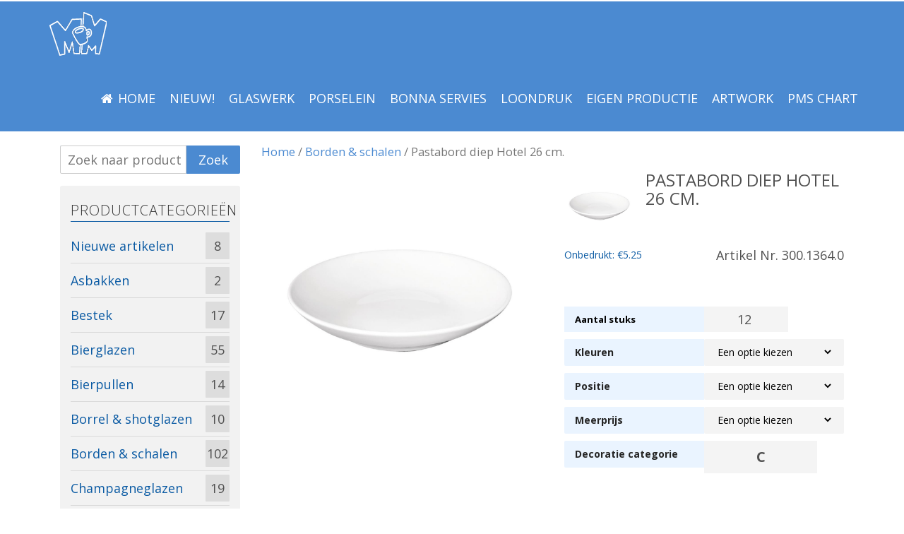

--- FILE ---
content_type: text/html; charset=UTF-8
request_url: https://wmok.nl/product/pastabord-diep-hotel-26-cm/
body_size: 12927
content:
<!DOCTYPE html>
<html lang="nl">
<head>
<meta charset="UTF-8">
<meta name="viewport" content="width=device-width, initial-scale=1">
<link rel="profile" href="http://gmpg.org/xfn/11">
<link rel="pingback" href="https://wmok.nl/xmlrpc.php">

	<link rel="icon" type="image/png" href="https://wmok.nl/wp-content/uploads/2019/12/index.png" />

<title>Pastabord diep Hotel 26 cm. &#8211; WMOK</title>
                        <script>
                            /* You can add more configuration options to webfontloader by previously defining the WebFontConfig with your options */
                            if ( typeof WebFontConfig === "undefined" ) {
                                WebFontConfig = new Object();
                            }
                            WebFontConfig['google'] = {families: ['Open+Sans:400,300,700&amp;subset=latin']};

                            (function() {
                                var wf = document.createElement( 'script' );
                                wf.src = 'https://ajax.googleapis.com/ajax/libs/webfont/1.5.3/webfont.js';
                                wf.type = 'text/javascript';
                                wf.async = 'true';
                                var s = document.getElementsByTagName( 'script' )[0];
                                s.parentNode.insertBefore( wf, s );
                            })();
                        </script>
                        <link rel='dns-prefetch' href='//s.w.org' />
<link rel="alternate" type="application/rss+xml" title="WMOK &raquo; Feed" href="https://wmok.nl/feed/" />
<link rel="alternate" type="application/rss+xml" title="WMOK &raquo; Reactiesfeed" href="https://wmok.nl/comments/feed/" />
<link rel="alternate" type="application/rss+xml" title="WMOK &raquo; Pastabord diep Hotel 26 cm. Reactiesfeed" href="https://wmok.nl/product/pastabord-diep-hotel-26-cm/feed/" />
		<script type="text/javascript">
			window._wpemojiSettings = {"baseUrl":"https:\/\/s.w.org\/images\/core\/emoji\/11\/72x72\/","ext":".png","svgUrl":"https:\/\/s.w.org\/images\/core\/emoji\/11\/svg\/","svgExt":".svg","source":{"concatemoji":"https:\/\/wmok.nl\/wp-includes\/js\/wp-emoji-release.min.js?ver=4.9.28"}};
			!function(e,a,t){var n,r,o,i=a.createElement("canvas"),p=i.getContext&&i.getContext("2d");function s(e,t){var a=String.fromCharCode;p.clearRect(0,0,i.width,i.height),p.fillText(a.apply(this,e),0,0);e=i.toDataURL();return p.clearRect(0,0,i.width,i.height),p.fillText(a.apply(this,t),0,0),e===i.toDataURL()}function c(e){var t=a.createElement("script");t.src=e,t.defer=t.type="text/javascript",a.getElementsByTagName("head")[0].appendChild(t)}for(o=Array("flag","emoji"),t.supports={everything:!0,everythingExceptFlag:!0},r=0;r<o.length;r++)t.supports[o[r]]=function(e){if(!p||!p.fillText)return!1;switch(p.textBaseline="top",p.font="600 32px Arial",e){case"flag":return s([55356,56826,55356,56819],[55356,56826,8203,55356,56819])?!1:!s([55356,57332,56128,56423,56128,56418,56128,56421,56128,56430,56128,56423,56128,56447],[55356,57332,8203,56128,56423,8203,56128,56418,8203,56128,56421,8203,56128,56430,8203,56128,56423,8203,56128,56447]);case"emoji":return!s([55358,56760,9792,65039],[55358,56760,8203,9792,65039])}return!1}(o[r]),t.supports.everything=t.supports.everything&&t.supports[o[r]],"flag"!==o[r]&&(t.supports.everythingExceptFlag=t.supports.everythingExceptFlag&&t.supports[o[r]]);t.supports.everythingExceptFlag=t.supports.everythingExceptFlag&&!t.supports.flag,t.DOMReady=!1,t.readyCallback=function(){t.DOMReady=!0},t.supports.everything||(n=function(){t.readyCallback()},a.addEventListener?(a.addEventListener("DOMContentLoaded",n,!1),e.addEventListener("load",n,!1)):(e.attachEvent("onload",n),a.attachEvent("onreadystatechange",function(){"complete"===a.readyState&&t.readyCallback()})),(n=t.source||{}).concatemoji?c(n.concatemoji):n.wpemoji&&n.twemoji&&(c(n.twemoji),c(n.wpemoji)))}(window,document,window._wpemojiSettings);
		</script>
		<style type="text/css">
img.wp-smiley,
img.emoji {
	display: inline !important;
	border: none !important;
	box-shadow: none !important;
	height: 1em !important;
	width: 1em !important;
	margin: 0 .07em !important;
	vertical-align: -0.1em !important;
	background: none !important;
	padding: 0 !important;
}
</style>
<link rel='stylesheet' id='contact-form-7-css'  href='https://wmok.nl/wp-content/plugins/contact-form-7/includes/css/styles.css?ver=5.0.1' type='text/css' media='all' />
<link rel='stylesheet' id='photoswipe-css'  href='https://wmok.nl/wp-content/plugins/woocommerce/assets/css/photoswipe/photoswipe.css?ver=3.2.6' type='text/css' media='all' />
<link rel='stylesheet' id='photoswipe-default-skin-css'  href='https://wmok.nl/wp-content/plugins/woocommerce/assets/css/photoswipe/default-skin/default-skin.css?ver=3.2.6' type='text/css' media='all' />
<link rel='stylesheet' id='woocommerce-layout-css'  href='https://wmok.nl/wp-content/plugins/woocommerce/assets/css/woocommerce-layout.css?ver=3.2.6' type='text/css' media='all' />
<link rel='stylesheet' id='woocommerce-smallscreen-css'  href='https://wmok.nl/wp-content/plugins/woocommerce/assets/css/woocommerce-smallscreen.css?ver=3.2.6' type='text/css' media='only screen and (max-width: 768px)' />
<link rel='stylesheet' id='woocommerce-general-css'  href='https://wmok.nl/wp-content/plugins/woocommerce/assets/css/woocommerce.css?ver=3.2.6' type='text/css' media='all' />
<link rel='stylesheet' id='wapp_stars-bootstrap-css'  href='https://wmok.nl/wp-content/themes/wapp_stars/css/bootstrap.min.css?ver=3.3.5' type='text/css' media='all' />
<link rel='stylesheet' id='wapp_stars-bootstrap-xl-css'  href='https://wmok.nl/wp-content/themes/wapp_stars/css/bootstrapxl.css?ver=3.3.5' type='text/css' media='all' />
<link rel='stylesheet' id='wapp_stars-bootstrap-gallery-css'  href='https://wmok.nl/wp-content/themes/wapp_stars/css/blueimp-gallery.min.css?ver=3.4.0' type='text/css' media='all' />
<link rel='stylesheet' id='wapp_stars-font-awesome-css'  href='https://wmok.nl/wp-content/themes/wapp_stars/css/font-awesome.min.css?ver=4.4.0' type='text/css' media='all' />
<link rel='stylesheet' id='wapp_stars-default-css'  href='https://wmok.nl/wp-content/themes/wapp_stars/style.css?ver=1.0.0' type='text/css' media='all' />
<script type='text/javascript' src='https://wmok.nl/wp-includes/js/jquery/jquery.js?ver=1.12.4'></script>
<script type='text/javascript' src='https://wmok.nl/wp-includes/js/jquery/jquery-migrate.min.js?ver=1.4.1'></script>
<script type='text/javascript' src='https://wmok.nl/wp-content/themes/wapp_stars/js/jquery.min.js?ver=1.12.0'></script>
<script type='text/javascript' src='https://wmok.nl/wp-content/themes/wapp_stars/js/mh.js?ver=0.7.2'></script>
<link rel='https://api.w.org/' href='https://wmok.nl/wp-json/' />
<link rel="EditURI" type="application/rsd+xml" title="RSD" href="https://wmok.nl/xmlrpc.php?rsd" />
<link rel="wlwmanifest" type="application/wlwmanifest+xml" href="https://wmok.nl/wp-includes/wlwmanifest.xml" /> 
<link rel="canonical" href="https://wmok.nl/product/pastabord-diep-hotel-26-cm/" />
<link rel='shortlink' href='https://wmok.nl/?p=211472' />
<link rel="alternate" type="application/json+oembed" href="https://wmok.nl/wp-json/oembed/1.0/embed?url=https%3A%2F%2Fwmok.nl%2Fproduct%2Fpastabord-diep-hotel-26-cm%2F" />
<link rel="alternate" type="text/xml+oembed" href="https://wmok.nl/wp-json/oembed/1.0/embed?url=https%3A%2F%2Fwmok.nl%2Fproduct%2Fpastabord-diep-hotel-26-cm%2F&#038;format=xml" />
	<noscript><style>.woocommerce-product-gallery{ opacity: 1 !important; }</style></noscript>
	<style type="text/css" title="dynamic-css" class="options-output">a{color:#0a5aa3;}a:hover{color:#0a5aa3;}a:active{color:#0a5aa3;}body{font-family:"Open Sans";line-height:18px;font-weight:400;font-style:normal;color:#515151;font-size:18px;opacity: 1;visibility: visible;-webkit-transition: opacity 0.24s ease-in-out;-moz-transition: opacity 0.24s ease-in-out;transition: opacity 0.24s ease-in-out;}.wf-loading body,{opacity: 0;}.ie.wf-loading body,{visibility: hidden;}.header-secondary, .header-secondary span, .header-secondary a{font-family:"Open Sans";text-transform:uppercase;line-height:18px;font-weight:400;font-style:normal;color:#ffffff;font-size:18px;opacity: 1;visibility: visible;-webkit-transition: opacity 0.24s ease-in-out;-moz-transition: opacity 0.24s ease-in-out;transition: opacity 0.24s ease-in-out;}.wf-loading .header-secondary, .header-secondary span, .header-secondary a,{opacity: 0;}.ie.wf-loading .header-secondary, .header-secondary span, .header-secondary a,{visibility: hidden;}.navbar, .dropdown-menu{background-color:#4b8ad1;}.navbar{border-top:2px solid #ffffff;}ul.navigation li a, ul.navigation li li a{color:#ffffff;}ul.navigation li a:hover, ul.navigation li li a:hover{color:#ffffff;}ul.navigation li a:active, ul.navigation li li a:active{color:#ffffff;}ul.navigation li a, ul.navigation li li a{font-family:"Open Sans";text-transform:uppercase;line-height:18px;font-weight:400;font-style:normal;font-size:18px;opacity: 1;visibility: visible;-webkit-transition: opacity 0.24s ease-in-out;-moz-transition: opacity 0.24s ease-in-out;transition: opacity 0.24s ease-in-out;}.wf-loading ul.navigation li a, ul.navigation li li a,{opacity: 0;}.ie.wf-loading ul.navigation li a, ul.navigation li li a,{visibility: hidden;}.icon-bar{background:#ffffff;}.navbar-toggle{border-top:2px none #ffffff;border-bottom:2px none #ffffff;border-left:2px none #ffffff;border-right:2px none #ffffff;}.entry-meta span a, .entry-meta span i{color:#adadad;}.entry-title a{color:#4b8ad1;}.hentry{border-bottom:1px dashed #d1d2d4;}.btn{border-top:1px solid #4b8ad1;border-bottom:1px solid #4b8ad1;border-left:1px solid #4b8ad1;border-right:1px solid #4b8ad1;}.entry-content .more-link{background:#ffffff;}.entry-content .more-link:hover{background:#ffffff;}.entry-content .more-link{color:#4b8ad1;}.slide1-btn{background:#ffffff;}.slide1-btn:hover{background:#ffffff;}.slide1-btn, .slide1-btn:hover{color:#0a5aa3;}.slide1-btn, .slide1-btn:hover{border-top:3px solid #ffffff;border-bottom:3px solid #ffffff;border-left:3px solid #ffffff;border-right:3px solid #ffffff;}.slide1-caption{font-family:"Open Sans";text-align:center;line-height:18px;font-weight:400;font-style:normal;color:#ffffff;font-size:14px;opacity: 1;visibility: visible;-webkit-transition: opacity 0.24s ease-in-out;-moz-transition: opacity 0.24s ease-in-out;transition: opacity 0.24s ease-in-out;}.wf-loading .slide1-caption,{opacity: 0;}.ie.wf-loading .slide1-caption,{visibility: hidden;}.slide1-caption h2{line-height:60px;font-weight:700;font-style:normal;color:#ffffff;font-size:60px;opacity: 1;visibility: visible;-webkit-transition: opacity 0.24s ease-in-out;-moz-transition: opacity 0.24s ease-in-out;transition: opacity 0.24s ease-in-out;}.wf-loading .slide1-caption h2,{opacity: 0;}.ie.wf-loading .slide1-caption h2,{visibility: hidden;}.slide2-btn{background:#ffffff;}.slide2-btn:hover{background:#ffffff;}.slide2-btn, .slide2-btn:hover{color:#0a5aa3;}.slide2-btn, .slide2-btn:hover{border-top:3px solid #ffffff;border-bottom:3px solid #ffffff;border-left:3px solid #ffffff;border-right:3px solid #ffffff;}.slide2-caption{font-family:"Open Sans";text-align:center;line-height:18px;font-weight:300;font-style:normal;color:#ffffff;font-size:14px;opacity: 1;visibility: visible;-webkit-transition: opacity 0.24s ease-in-out;-moz-transition: opacity 0.24s ease-in-out;transition: opacity 0.24s ease-in-out;}.wf-loading .slide2-caption,{opacity: 0;}.ie.wf-loading .slide2-caption,{visibility: hidden;}.slide2-caption h2{line-height:56px;font-weight:700;font-style:normal;color:#ffffff;font-size:56px;opacity: 1;visibility: visible;-webkit-transition: opacity 0.24s ease-in-out;-moz-transition: opacity 0.24s ease-in-out;transition: opacity 0.24s ease-in-out;}.wf-loading .slide2-caption h2,{opacity: 0;}.ie.wf-loading .slide2-caption h2,{visibility: hidden;}.slide3-btn{background:#ffffff;}.slide3-btn:hover{background:#ffffff;}.slide3-btn, .slide3-btn:hover{color:#0a5aa3;}.slide3-btn, .slide3-btn:hover{border-top:3px solid #ffffff;border-bottom:3px solid #ffffff;border-left:3px solid #ffffff;border-right:3px solid #ffffff;}.slide3-caption{font-family:"Open Sans";text-align:center;line-height:18px;font-weight:400;font-style:normal;color:#ffffff;font-size:14px;opacity: 1;visibility: visible;-webkit-transition: opacity 0.24s ease-in-out;-moz-transition: opacity 0.24s ease-in-out;transition: opacity 0.24s ease-in-out;}.wf-loading .slide3-caption,{opacity: 0;}.ie.wf-loading .slide3-caption,{visibility: hidden;}.slide3-caption h2{line-height:56px;font-weight:700;font-style:normal;color:#ffffff;font-size:56px;opacity: 1;visibility: visible;-webkit-transition: opacity 0.24s ease-in-out;-moz-transition: opacity 0.24s ease-in-out;transition: opacity 0.24s ease-in-out;}.wf-loading .slide3-caption h2,{opacity: 0;}.ie.wf-loading .slide3-caption h2,{visibility: hidden;}.slide4-btn{background:#ffffff;}.slide4-btn:hover{background:#ffffff;}.slide4-btn, .slide4-btn:hover{color:#0a5aa3;}.slide4-btn, .slide4-btn:hover{border-top:3px solid #ffffff;border-bottom:3px solid #ffffff;border-left:3px solid #ffffff;border-right:3px solid #ffffff;}.slide4-caption{font-family:"Open Sans";line-height:18px;font-weight:400;font-style:normal;color:#ffffff;font-size:14px;opacity: 1;visibility: visible;-webkit-transition: opacity 0.24s ease-in-out;-moz-transition: opacity 0.24s ease-in-out;transition: opacity 0.24s ease-in-out;}.wf-loading .slide4-caption,{opacity: 0;}.ie.wf-loading .slide4-caption,{visibility: hidden;}.slide4-caption h2{line-height:60px;font-weight:700;font-style:normal;color:#ffffff;font-size:60px;opacity: 1;visibility: visible;-webkit-transition: opacity 0.24s ease-in-out;-moz-transition: opacity 0.24s ease-in-out;transition: opacity 0.24s ease-in-out;}.wf-loading .slide4-caption h2,{opacity: 0;}.ie.wf-loading .slide4-caption h2,{visibility: hidden;}.slide5-btn{background:#ffffff;}.slide5-btn:hover{background:#ffffff;}.slide5-btn, .slide5-btn:hover{color:#0a5aa3;}.slide5-btn, .slide5-btn:hover{border-top:3px solid #ffffff;border-bottom:3px solid #ffffff;border-left:3px solid #ffffff;border-right:3px solid #ffffff;}.slide5-caption{font-family:"Open Sans";line-height:18px;font-weight:400;font-style:normal;color:#ffffff;font-size:14px;opacity: 1;visibility: visible;-webkit-transition: opacity 0.24s ease-in-out;-moz-transition: opacity 0.24s ease-in-out;transition: opacity 0.24s ease-in-out;}.wf-loading .slide5-caption,{opacity: 0;}.ie.wf-loading .slide5-caption,{visibility: hidden;}.slide5-caption h2{line-height:60px;font-weight:700;font-style:normal;color:#ffffff;font-size:60px;opacity: 1;visibility: visible;-webkit-transition: opacity 0.24s ease-in-out;-moz-transition: opacity 0.24s ease-in-out;transition: opacity 0.24s ease-in-out;}.wf-loading .slide5-caption h2,{opacity: 0;}.ie.wf-loading .slide5-caption h2,{visibility: hidden;}.homepage{background-color:#4b8ad1;background-repeat:no-repeat;background-position:center bottom;}.homepage a, .homepage a:hover {font-family:"Open Sans";text-transform:uppercase;line-height:18px;letter-spacing:1px;font-weight:700;font-style:normal;color:#ffffff;font-size:16px;opacity: 1;visibility: visible;-webkit-transition: opacity 0.24s ease-in-out;-moz-transition: opacity 0.24s ease-in-out;transition: opacity 0.24s ease-in-out;}.wf-loading .homepage a, .homepage a:hover ,{opacity: 0;}.ie.wf-loading .homepage a, .homepage a:hover ,{visibility: hidden;}.homepage-item p{color:#fcfcfc;}.call-to-action{background-color:#0a5aa3;background-repeat:no-repeat;background-position:center top;}.call-to-action-content{font-family:"Open Sans";text-align:left;text-transform:none;line-height:22px;letter-spacing:1px;font-weight:700;font-style:normal;color:#fff;font-size:18px;opacity: 1;visibility: visible;-webkit-transition: opacity 0.24s ease-in-out;-moz-transition: opacity 0.24s ease-in-out;transition: opacity 0.24s ease-in-out;}.wf-loading .call-to-action-content,{opacity: 0;}.ie.wf-loading .call-to-action-content,{visibility: hidden;}.call-to-action-content h3{line-height:26px;font-weight:400;font-style:normal;color:#ffffff;font-size:22px;opacity: 1;visibility: visible;-webkit-transition: opacity 0.24s ease-in-out;-moz-transition: opacity 0.24s ease-in-out;transition: opacity 0.24s ease-in-out;}.wf-loading .call-to-action-content h3,{opacity: 0;}.ie.wf-loading .call-to-action-content h3,{visibility: hidden;}.heroposts{background-color:#ffffff;background-repeat:no-repeat;background-position:center top;}.heroposts-shop-page{background-color:#ffffff;background-repeat:no-repeat;background-position:center top;background-image:url('https://wmok.nl/wp-content/uploads/2016/06/heroposts-shop-bg.png');}.heroposts-single-page{background-color:#ffffff;}.heroposts h2{font-family:"Open Sans";text-transform:uppercase;line-height:46px;font-weight:300;font-style:normal;color:#4b8ad1;font-size:46px;opacity: 1;visibility: visible;-webkit-transition: opacity 0.24s ease-in-out;-moz-transition: opacity 0.24s ease-in-out;transition: opacity 0.24s ease-in-out;}.wf-loading .heroposts h2,{opacity: 0;}.ie.wf-loading .heroposts h2,{visibility: hidden;}.menu-btn{background-color:transparent;}.menu-btn:hover{background-color:transparent;}.menu-btn{color:#4b8ad1;}.menu-btn:hover{color:#4b8ad1;}.menu-btn:active{color:#4b8ad1;}.menu-btn{border-top:3px solid #4b8ad1;border-bottom:3px solid #4b8ad1;border-left:3px solid #4b8ad1;border-right:3px solid #4b8ad1;}.home-widgets{background-color:#f2f7ff;background-repeat:no-repeat;background-position:center top;}.home-widgets{font-family:"Open Sans";line-height:16px;font-weight:400;font-style:normal;color:#666666;font-size:16px;opacity: 1;visibility: visible;-webkit-transition: opacity 0.24s ease-in-out;-moz-transition: opacity 0.24s ease-in-out;transition: opacity 0.24s ease-in-out;}.wf-loading .home-widgets,{opacity: 0;}.ie.wf-loading .home-widgets,{visibility: hidden;}#portfolio-title a{color:#dd3333;}#portfolio-title a:hover{color:#dd3333;}#portfolio-filter{background:#ffffff;}#portfolio-filter:hover{background:#fefefe;}#portfolio-filter{color:#dd3333;}#portfolio-filter{border-top:1px solid #dd3333;border-bottom:1px solid #dd3333;border-left:1px solid #dd3333;border-right:1px solid #dd3333;}#portfolio-more{border-top:3px none #1e73be;border-bottom:3px none #1e73be;border-left:3px none #1e73be;border-right:3px none #1e73be;}#portfolio-more{background:#dd3333;}#portfolio-more:hover{background:#dd3333;}#portfolio-more{color:#ffffff;}.well{background:#ffffff;}.well ul li a{color:#0a5aa3;}.well ul li a:hover{color:#0a5aa3;}.well ul li a:active{color:#0a5aa3;}.well h4.widget-title{font-family:"Open Sans";text-align:left;text-transform:uppercase;line-height:20px;letter-spacing:1px;font-weight:300;font-style:normal;color:#333;font-size:20px;opacity: 1;visibility: visible;-webkit-transition: opacity 0.24s ease-in-out;-moz-transition: opacity 0.24s ease-in-out;transition: opacity 0.24s ease-in-out;}.wf-loading .well h4.widget-title,{opacity: 0;}.ie.wf-loading .well h4.widget-title,{visibility: hidden;}.site-footer{background-color:#0a5aa3;}.site-footer{font-family:"Open Sans";line-height:16px;font-weight:700;font-style:normal;color:#ffffff;font-size:14px;opacity: 1;visibility: visible;-webkit-transition: opacity 0.24s ease-in-out;-moz-transition: opacity 0.24s ease-in-out;transition: opacity 0.24s ease-in-out;}.wf-loading .site-footer,{opacity: 0;}.ie.wf-loading .site-footer,{visibility: hidden;}footer.site-footer a{color:#ffffff;}footer.site-footer a:hover{color:#ffffff;}footer.site-footer a:active{color:#ffffff;}</style></head>

<body class="product-template-default single single-product postid-211472 wp-custom-logo woocommerce woocommerce-page">


  <div class="shop-loading">

  </div>

<div id="page" class="hfeed site">



            
                <div class="container">
                    <div class="alt-header-wrapper clearfix">
            <div class="header-secondary">
                <div class="row">
                    <div class="col-sm-6 col-md-6 col-lg-6">
                        <span> </span>
                        <span> </span>
                    </div>

                    <div class="col-sm-6 col-md-6 col-lg-6">
                        <!--<span>
                                                            <a href="https://wmok.nl/my-account/" title="Login / Registreer">Login / Register</a>
                                                     </span>-->

                            <span><a href="https://wmok.nl/checkout/" title="Offerte aanvragen">Offerte aanvragen</a></span>
                        <span>
                            <a class="cart-contents" href="https://wmok.nl/cart/" title="Bekijk uw winkelwagen in detail" >0 items - <span class="woocommerce-Price-amount amount"><span class="woocommerce-Price-currencySymbol">&euro;</span>0.00</span></a>
                            
                        </span>
                    </div>
                </div><!-- END of .row -->
            </div><!-- END of .header-secondary  -->
        </div><!-- END of .alt-header-wrapper  -->
    </div><!-- END of .container  -->

    



	<header id="masthead" class="site-header" role="banner">

        
	<nav role="navigation">
		<div class="navbar navbar-static-top">

			            <div class="container">
            				<!-- .navbar-toggle is used as the toggle for collapsed navbar content -->
				<div class="navbar-header">
					<button type="button" class="navbar-toggle" data-toggle="collapse" data-target=".navbar-responsive-collapse">
						<!--<span class="icon-bar"></span>
						<span class="icon-bar"></span>
						<span class="icon-bar"></span>-->
					</button>

					
											<a href="https://wmok.nl/" title="Pastabord diep Hotel 26 cm. | " rel="homepage"><img class=" logo img-responsive" src="https://wmok.nl/wp-content/uploads/2019/12/logo-wmok.png" alt="WMOK"></a>
					
				</div>

				<div class="navbar-collapse collapse navbar-responsive-collapse">
					<ul id="menu-primary-menu" class="nav navbar-nav navbar-right navigation"><li id="menu-item-164271" class="menu-item menu-item-type-post_type menu-item-object-page menu-item-home menu-item-164271 menu-item-wmok.nl"><a href="https://wmok.nl/">Home</a></li>
<li id="menu-item-214890" class="menu-item menu-item-type-custom menu-item-object-custom menu-item-214890 menu-item-speed-delivery"><a href="https://wmok.nl/product-categorie/nieuwe-artikelen/">NIEUW!</a></li>
<li id="menu-item-407513" class="menu-item menu-item-type-custom menu-item-object-custom menu-item-407513 menu-item-glaswerk"><a href="https://wmok.nl/product-categorie/wijnglazen-en-gedistilleerd/">Glaswerk</a></li>
<li id="menu-item-407514" class="menu-item menu-item-type-custom menu-item-object-custom menu-item-407514 menu-item-porselein"><a href="https://wmok.nl/product-categorie/borden-schalen/">Porselein</a></li>
<li id="menu-item-407515" class="menu-item menu-item-type-custom menu-item-object-custom menu-item-407515 menu-item-divers"><a href="https://wmok.nl/?s=bonna&amp;post_type=product">BONNA Servies</a></li>
<li id="menu-item-228068" class="menu-item menu-item-type-custom menu-item-object-custom menu-item-228068 menu-item-decoratiekosten"><a target="_blank" href="https://wmok.nl/wp-content/uploads/2026/01/Loondrukprijslijst-2026-new.pdf">LOONDRUK</a></li>
<li id="menu-item-407512" class="menu-item menu-item-type-post_type menu-item-object-page menu-item-407512 menu-item-productie-in-eigen-beheer"><a href="https://wmok.nl/productie-in-eigen-beheer/">EIGEN PRODUCTIE</a></li>
<li id="menu-item-495886" class="menu-item menu-item-type-custom menu-item-object-custom menu-item-495886 menu-item-aanleveringen-artwork"><a target="_blank" href="https://wmok.nl/wp-content/uploads/2025/05/WMOK_Artwork_Aanleverspecificaties_V2.0.24.pdf">Artwork</a></li>
<li id="menu-item-581127" class="menu-item menu-item-type-custom menu-item-object-custom menu-item-581127 menu-item-pms-chart"><a href="https://wmok.nl/wp-content/uploads/2026/01/PDFwaaier.pdf">PMS Chart</a></li>
</ul>
				</div>
			</div>
		</div>
	</nav>

	</header><!-- #masthead -->

	<div id="content" class="site-content">

	<div id="container"><div id="content" role="main"><nav class="woocommerce-breadcrumb"><a href="https://wmok.nl">Home</a>&nbsp;&#47;&nbsp;<a href="https://wmok.nl/product-categorie/borden-schalen/">Borden &amp; schalen</a>&nbsp;&#47;&nbsp;Pastabord diep Hotel 26 cm.</nav>
		
			

<div id="product-211472" class="post-211472 product type-product status-publish has-post-thumbnail product_cat-borden-schalen first instock shipping-taxable purchasable product-type-variable has-default-attributes has-children">

	<div class="woocommerce-product-gallery woocommerce-product-gallery--with-images woocommerce-product-gallery--columns-1 images" data-columns="1" style="opacity: 0; transition: opacity .25s ease-in-out;">
	<figure class="woocommerce-product-gallery__wrapper">
		<div data-thumb="https://wmok.nl/wp-content/uploads/2025/08/300.1364.0_0.jpg" class="woocommerce-product-gallery__image"><a href="https://wmok.nl/wp-content/uploads/2025/08/300.1364.0_0.jpg"><img width="600" height="600" src="https://wmok.nl/wp-content/uploads/2025/08/300.1364.0_0.jpg" class="attachment-shop_single size-shop_single wp-post-image" alt="" title="300.1364.0_0.jpg" data-caption="" data-src="https://wmok.nl/wp-content/uploads/2025/08/300.1364.0_0.jpg" data-large_image="https://wmok.nl/wp-content/uploads/2025/08/300.1364.0_0.jpg" data-large_image_width="1181" data-large_image_height="1181" /></a></div><div data-thumb="https://wmok.nl/wp-content/uploads/2025/08/300.1364.0_1.jpg" class="woocommerce-product-gallery__image"><a href="https://wmok.nl/wp-content/uploads/2025/08/300.1364.0_1.jpg"><img width="193" height="193" src="https://wmok.nl/wp-content/uploads/2025/08/300.1364.0_1.jpg" class="attachment-shop_single size-shop_single" alt="" title="300.1364.0_1.jpg" data-caption="" data-src="https://wmok.nl/wp-content/uploads/2025/08/300.1364.0_1.jpg" data-large_image="https://wmok.nl/wp-content/uploads/2025/08/300.1364.0_1.jpg" data-large_image_width="193" data-large_image_height="193" /></a></div>     <a href="/lijntekening/300.1364.0.pdf" class="single-product-drawing" target="_blank">Lijntekening</a>
	</figure>
</div>

	<div class="summary entry-summary">

		<div class="prt-sc" style="background-image:url(https://wmok.nl/wp-content/uploads/2025/08/300.1364.0_0.jpg);"></div><h1 class="product_title entry-title">Pastabord diep Hotel 26 cm.</h1><div class="product_meta">

	
	
		<span class="sku_wrapper">Artikel Nr. <span class="sku">300.1364.0</span></span>

	
	<span class="posted_in">Categorie: <a href="https://wmok.nl/product-categorie/borden-schalen/" rel="tag">Borden &amp; schalen</a></span>
	
	
</div>
<p class="price">Onbedrukt: <span class="woocommerce-Price-amount amount"><span class="woocommerce-Price-currencySymbol">&euro;</span>5.25</span></p>

<form class="variations_form cart" method="post" enctype='multipart/form-data' data-product_id="211472" data-product_variations="false">
    
    
        <div class="single_variation_wrap_custom"><div class="woocommerce-variation single_variation"></div><div class="woocommerce-variation-add-to-cart variations_button">
		<div class="quantity">
		<label class="screen-reader-text" for="quantity_69706b9e662cf">Aantal</label>
		<input type="number" id="quantity_69706b9e662cf" class="input-text qty text" step="1" min="12" max="" name="quantity" value="12" title="Aantal" size="4" pattern="[0-9]*" inputmode="numeric" />
	</div>
		<button type="submit" class="single_add_to_cart_button button alt">voeg toe aan offerte</button>
	<input type="hidden" name="add-to-cart" value="211472" />
	<input type="hidden" name="product_id" value="211472" />
	<input type="hidden" name="variation_id" class="variation_id" value="0" />
</div>
        </div>

        
        <table class="variations" cellspacing="0">
            <tbody>
                                    <tr>
                        <td class="label"><label for="kleuren-c-nieuw">Kleuren C NIEUW</label></td>
                        <td class="value">
                            <select id="kleuren-c-nieuw" class="" name="attribute_kleuren-c-nieuw" data-attribute_name="attribute_kleuren-c-nieuw" data-show_option_none="yes"><option value="">Een optie kiezen</option><option value="1 kleur" >1 kleur</option><option value="2 kleuren" >2 kleuren</option><option value="3 kleuren" >3 kleuren</option><option value="4 kleuren" >4 kleuren</option><option value="5 kleuren" >5 kleuren</option><option value="6 kleuren" >6 kleuren</option><option value="7 kleuren" >7 kleuren</option><option value="8 kleuren" >8 kleuren</option><option value="Blanco" >Blanco</option></select>                        </td>
                    </tr>
                                    <tr>
                        <td class="label"><label for="positie-c-nieuw">Positie C NIEUW</label></td>
                        <td class="value">
                            <select id="positie-c-nieuw" class="" name="attribute_positie-c-nieuw" data-attribute_name="attribute_positie-c-nieuw" data-show_option_none="yes"><option value="">Een optie kiezen</option><option value="Onderzijde" >Onderzijde</option><option value="3 uur" >3 uur</option><option value="6 uur" >6 uur</option><option value="9 uur" >9 uur</option><option value="12 uur" >12 uur</option><option value="Spiegel" >Spiegel</option><option value="Geen" >Geen</option></select>                        </td>
                    </tr>
                                    <tr>
                        <td class="label"><label for="meerprijs-c-nieuw">Meerprijs C NIEUW</label></td>
                        <td class="value">
                            <select id="meerprijs-c-nieuw" class="" name="attribute_meerprijs-c-nieuw" data-attribute_name="attribute_meerprijs-c-nieuw" data-show_option_none="yes"><option value="">Een optie kiezen</option><option value="Geen" >Geen</option><option value="Extra positie" >Extra positie</option><option value="Goud, zilver, paars" >Goud, zilver, paars</option></select><a class="reset_variations" href="#">Wissen</a>                        </td>
                    </tr>
                            </tbody>
        </table>


    
    
					<table class="variations" cellspacing="0">
						<tbody>
							<tr>
								<td class="label">
									<label for="decoration-category">Decoratie categorie</label>
								</td>
								<td>
									<input class="input-text" style="text-align: center; background: #f4f4f4; border: none; padding: 5px; font-size: 2rem; font-weight: bold; width: 16rem;" type="text" value="C" readonly />
								</td>
							</tr>
						</tbody>
					</table></form>


				<table class="price-quantity-table">
				</table>

	</div><!-- .summary -->

	
	<div class="woocommerce-tabs wc-tabs-wrapper">
		<ul class="tabs wc-tabs" role="tablist">
							<li class="test_tab_tab" id="tab-title-test_tab" role="tab" aria-controls="tab-test_tab">
					<a href="#tab-test_tab">Prijsoverzicht</a>
				</li>
							<li class="additional_information_tab" id="tab-title-additional_information" role="tab" aria-controls="tab-additional_information">
					<a href="#tab-additional_information">Extra informatie</a>
				</li>
							<li class="lijntekening_tab" id="tab-title-lijntekening" role="tab" aria-controls="tab-lijntekening">
					<a href="#tab-lijntekening">Lijntekening</a>
				</li>
					</ul>
					<div class="woocommerce-Tabs-panel woocommerce-Tabs-panel--test_tab panel entry-content wc-tab" id="tab-test_tab" role="tabpanel" aria-labelledby="tab-title-test_tab">
				
			<table class="price-matrix-table">
				<thead>
					<tr><th>Aant. ></th><th>1 kleur</th><th>2 kleuren</th><th>3 kleuren</th><th>4 kleuren</th><th>5 kleuren</th><th>6 kleuren</th><th>7 kleuren</th><th>8 kleuren</th><th>Blanco</th>
					</tr>
				</thead>
				<tbody>
					<tr>
						<td>36</td>
						<td><span class="woocommerce-Price-amount amount"><span class="woocommerce-Price-currencySymbol">&euro;</span>8.65</span></td>
					
						<td><span class="woocommerce-Price-amount amount"><span class="woocommerce-Price-currencySymbol">&euro;</span>9.30</span></td>
					
						<td><span class="woocommerce-Price-amount amount"><span class="woocommerce-Price-currencySymbol">&euro;</span>9.95</span></td>
					
						<td><span class="woocommerce-Price-amount amount"><span class="woocommerce-Price-currencySymbol">&euro;</span>10.60</span></td>
					
						<td><span class="woocommerce-Price-amount amount"><span class="woocommerce-Price-currencySymbol">&euro;</span>11.25</span></td>
					
						<td><span class="woocommerce-Price-amount amount"><span class="woocommerce-Price-currencySymbol">&euro;</span>11.90</span></td>
					
						<td><span class="woocommerce-Price-amount amount"><span class="woocommerce-Price-currencySymbol">&euro;</span>12.55</span></td>
					
						<td><span class="woocommerce-Price-amount amount"><span class="woocommerce-Price-currencySymbol">&euro;</span>13.20</span></td>
					
						<td><span class="woocommerce-Price-amount amount"><span class="woocommerce-Price-currencySymbol">&euro;</span>5.85</span></td>
					
					</tr>
					<tr>
						<td>50</td>
						<td><span class="woocommerce-Price-amount amount"><span class="woocommerce-Price-currencySymbol">&euro;</span>8.15</span></td>
					
						<td><span class="woocommerce-Price-amount amount"><span class="woocommerce-Price-currencySymbol">&euro;</span>8.80</span></td>
					
						<td><span class="woocommerce-Price-amount amount"><span class="woocommerce-Price-currencySymbol">&euro;</span>9.45</span></td>
					
						<td><span class="woocommerce-Price-amount amount"><span class="woocommerce-Price-currencySymbol">&euro;</span>10.10</span></td>
					
						<td><span class="woocommerce-Price-amount amount"><span class="woocommerce-Price-currencySymbol">&euro;</span>10.75</span></td>
					
						<td><span class="woocommerce-Price-amount amount"><span class="woocommerce-Price-currencySymbol">&euro;</span>11.40</span></td>
					
						<td><span class="woocommerce-Price-amount amount"><span class="woocommerce-Price-currencySymbol">&euro;</span>12.05</span></td>
					
						<td><span class="woocommerce-Price-amount amount"><span class="woocommerce-Price-currencySymbol">&euro;</span>12.70</span></td>
					
					</tr>
					<tr>
						<td>100</td>
						<td><span class="woocommerce-Price-amount amount"><span class="woocommerce-Price-currencySymbol">&euro;</span>8.05</span></td>
					
						<td><span class="woocommerce-Price-amount amount"><span class="woocommerce-Price-currencySymbol">&euro;</span>8.70</span></td>
					
						<td><span class="woocommerce-Price-amount amount"><span class="woocommerce-Price-currencySymbol">&euro;</span>9.35</span></td>
					
						<td><span class="woocommerce-Price-amount amount"><span class="woocommerce-Price-currencySymbol">&euro;</span>10.00</span></td>
					
						<td><span class="woocommerce-Price-amount amount"><span class="woocommerce-Price-currencySymbol">&euro;</span>10.65</span></td>
					
						<td><span class="woocommerce-Price-amount amount"><span class="woocommerce-Price-currencySymbol">&euro;</span>11.30</span></td>
					
						<td><span class="woocommerce-Price-amount amount"><span class="woocommerce-Price-currencySymbol">&euro;</span>11.95</span></td>
					
						<td><span class="woocommerce-Price-amount amount"><span class="woocommerce-Price-currencySymbol">&euro;</span>12.60</span></td>
					
					</tr>
					<tr>
						<td>250</td>
						<td><span class="woocommerce-Price-amount amount"><span class="woocommerce-Price-currencySymbol">&euro;</span>7.95</span></td>
					
						<td><span class="woocommerce-Price-amount amount"><span class="woocommerce-Price-currencySymbol">&euro;</span>8.60</span></td>
					
						<td><span class="woocommerce-Price-amount amount"><span class="woocommerce-Price-currencySymbol">&euro;</span>9.25</span></td>
					
						<td><span class="woocommerce-Price-amount amount"><span class="woocommerce-Price-currencySymbol">&euro;</span>9.90</span></td>
					
						<td><span class="woocommerce-Price-amount amount"><span class="woocommerce-Price-currencySymbol">&euro;</span>10.55</span></td>
					
						<td><span class="woocommerce-Price-amount amount"><span class="woocommerce-Price-currencySymbol">&euro;</span>11.20</span></td>
					
						<td><span class="woocommerce-Price-amount amount"><span class="woocommerce-Price-currencySymbol">&euro;</span>11.85</span></td>
					
						<td><span class="woocommerce-Price-amount amount"><span class="woocommerce-Price-currencySymbol">&euro;</span>12.50</span></td>
					
					</tr>
					<tr>
						<td>500</td>
						<td><span class="woocommerce-Price-amount amount"><span class="woocommerce-Price-currencySymbol">&euro;</span>7.85</span></td>
					
						<td><span class="woocommerce-Price-amount amount"><span class="woocommerce-Price-currencySymbol">&euro;</span>8.50</span></td>
					
						<td><span class="woocommerce-Price-amount amount"><span class="woocommerce-Price-currencySymbol">&euro;</span>9.15</span></td>
					
						<td><span class="woocommerce-Price-amount amount"><span class="woocommerce-Price-currencySymbol">&euro;</span>9.80</span></td>
					
						<td><span class="woocommerce-Price-amount amount"><span class="woocommerce-Price-currencySymbol">&euro;</span>10.45</span></td>
					
						<td><span class="woocommerce-Price-amount amount"><span class="woocommerce-Price-currencySymbol">&euro;</span>11.10</span></td>
					
						<td><span class="woocommerce-Price-amount amount"><span class="woocommerce-Price-currencySymbol">&euro;</span>11.75</span></td>
					
						<td><span class="woocommerce-Price-amount amount"><span class="woocommerce-Price-currencySymbol">&euro;</span>12.40</span></td>
					
					</tr>
					<tr>
						<td>1000</td>
						<td><span class="woocommerce-Price-amount amount"><span class="woocommerce-Price-currencySymbol">&euro;</span>7.75</span></td>
					
						<td><span class="woocommerce-Price-amount amount"><span class="woocommerce-Price-currencySymbol">&euro;</span>8.40</span></td>
					
						<td><span class="woocommerce-Price-amount amount"><span class="woocommerce-Price-currencySymbol">&euro;</span>9.05</span></td>
					
						<td><span class="woocommerce-Price-amount amount"><span class="woocommerce-Price-currencySymbol">&euro;</span>9.70</span></td>
					
						<td><span class="woocommerce-Price-amount amount"><span class="woocommerce-Price-currencySymbol">&euro;</span>10.35</span></td>
					
						<td><span class="woocommerce-Price-amount amount"><span class="woocommerce-Price-currencySymbol">&euro;</span>11.00</span></td>
					
						<td><span class="woocommerce-Price-amount amount"><span class="woocommerce-Price-currencySymbol">&euro;</span>11.65</span></td>
					
						<td><span class="woocommerce-Price-amount amount"><span class="woocommerce-Price-currencySymbol">&euro;</span>12.30</span></td>
					
					</tr>
					<tr>
						<td>2500</td>
						<td><span class="woocommerce-Price-amount amount"><span class="woocommerce-Price-currencySymbol">&euro;</span>7.65</span></td>
					
						<td><span class="woocommerce-Price-amount amount"><span class="woocommerce-Price-currencySymbol">&euro;</span>8.30</span></td>
					
						<td><span class="woocommerce-Price-amount amount"><span class="woocommerce-Price-currencySymbol">&euro;</span>8.95</span></td>
					
						<td><span class="woocommerce-Price-amount amount"><span class="woocommerce-Price-currencySymbol">&euro;</span>9.60</span></td>
					
						<td><span class="woocommerce-Price-amount amount"><span class="woocommerce-Price-currencySymbol">&euro;</span>10.25</span></td>
					
						<td><span class="woocommerce-Price-amount amount"><span class="woocommerce-Price-currencySymbol">&euro;</span>10.90</span></td>
					
						<td><span class="woocommerce-Price-amount amount"><span class="woocommerce-Price-currencySymbol">&euro;</span>11.55</span></td>
					
						<td><span class="woocommerce-Price-amount amount"><span class="woocommerce-Price-currencySymbol">&euro;</span>12.20</span></td>
					
					</tr><tr><td>&nbsp</td><td colspan="9">&nbsp;</td></tr>
					<tr>
						<td>Startkosten</td>
						<td><span class="woocommerce-Price-amount amount"><span class="woocommerce-Price-currencySymbol">&euro;</span>70.00</span></td>
					
						<td><span class="woocommerce-Price-amount amount"><span class="woocommerce-Price-currencySymbol">&euro;</span>140.00</span></td>
					
						<td><span class="woocommerce-Price-amount amount"><span class="woocommerce-Price-currencySymbol">&euro;</span>210.00</span></td>
					
						<td><span class="woocommerce-Price-amount amount"><span class="woocommerce-Price-currencySymbol">&euro;</span>280.00</span></td>
					
						<td><span class="woocommerce-Price-amount amount"><span class="woocommerce-Price-currencySymbol">&euro;</span>350.00</span></td>
					
						<td><span class="woocommerce-Price-amount amount"><span class="woocommerce-Price-currencySymbol">&euro;</span>420.00</span></td>
					
						<td><span class="woocommerce-Price-amount amount"><span class="woocommerce-Price-currencySymbol">&euro;</span>490.00</span></td>
					
						<td><span class="woocommerce-Price-amount amount"><span class="woocommerce-Price-currencySymbol">&euro;</span>560.00</span></td>
					
						<td>&nbsp;</td>
						
					</tr>
					<tr>
						<td>Startkosten bij herhalingsopdrachten</td>
						<td><span class="woocommerce-Price-amount amount"><span class="woocommerce-Price-currencySymbol">&euro;</span>60.00</span></td>
					
						<td><span class="woocommerce-Price-amount amount"><span class="woocommerce-Price-currencySymbol">&euro;</span>120.00</span></td>
					
						<td><span class="woocommerce-Price-amount amount"><span class="woocommerce-Price-currencySymbol">&euro;</span>180.00</span></td>
					
						<td><span class="woocommerce-Price-amount amount"><span class="woocommerce-Price-currencySymbol">&euro;</span>240.00</span></td>
					
						<td><span class="woocommerce-Price-amount amount"><span class="woocommerce-Price-currencySymbol">&euro;</span>300.00</span></td>
					
						<td><span class="woocommerce-Price-amount amount"><span class="woocommerce-Price-currencySymbol">&euro;</span>360.00</span></td>
					
						<td><span class="woocommerce-Price-amount amount"><span class="woocommerce-Price-currencySymbol">&euro;</span>420.00</span></td>
					
						<td><span class="woocommerce-Price-amount amount"><span class="woocommerce-Price-currencySymbol">&euro;</span>480.00</span></td>
					
						<td>&nbsp;</td>
						
					</tr>
				</tbody>
			</table>
			
					<table class="price-additions-table">
						<thead>
							<tr>
								<th>MEERPRIJZEN ALGEMEEN</th>
								<th><small>CAT</small> A</th>
								<th><small>CAT</small> B</th>
								<th><small>CAT</small> C</th>
							</tr>
						</thead>
						<tbody>
							<tr>
								<td>Meerprijs <span style="color: red">extra kleur</span></td>
								<td>€ 0,45</td>
								<td>€ 0,55</td>
								<td>€ 0,65</td>
							</tr>
							
							<tr>
								<td>Meerprijs opdruk op <span style="color: red">extra positie</span></td>
								<td>€ 0,75</td>
								<td>€ 0,85</td>
								<td>€ 0,95</td>
							</tr>
							
							<tr>
								<td>Meerprijs decoratie <span style="color: red">boven voetlogo</span></td>
								<td>€ 0,25</td>
								<td style="color: red">n.v.t.</td>
								<td style="color: red">n.v.t.</td>
							</tr>
							
							<tr>
								<td>Meerprijs echt <span style="color: red">goud</span>, <span style="color: red">paars</span> of <span style="color: red">zilver</span> (tot max.16 cm<sup>2</sup>)</td>
								<td>€ 0,60</td>
								<td>€ 0,70</td>
								<td>€ 0,80</td>
							</tr>
							
							<tr>
								<td>Meerprijs <span style="color: red">in / uitpakken</span> divers. ( e.e.a. altijd in overleg )</td>
								<td>€ 0,30</td>
								<td>€ 0,40</td>
								<td>€ 0,50</td>
							</tr>
							
							<tr>
								<td>Meerprijs decoratie op <span style="color: red">schenkmaat in cl.</span></td>
								<td>€ 0,25</td>
								<td style="color: red">n.v.t.</td>
								<td style="color: red">n.v.t.</td>
							</tr>
							
							<tr>
								<td>Meerprijs extra opdruk <span style="color: red">binnenzijde</span></td>
								<td>€ 1,00</td>
								<td style="color: red">n.v.t.</td>
								<td style="color: red">n.v.t.</td>
							</tr>
							
							<tr>
								<td>Meerprijs <span style="color: red">uitsluitend</span> opdruk <span style="color: red">binnenzijde</span></td>
								<td>€ 0,30</td>
								<td style="color: red">n.v.t.</td>
								<td style="color: red">n.v.t.</td>
							</tr>
							
							<tr>
								<td>Meerprijs opdruk <span style="color: red">rondom</span></td>
								<td>€ 1,50</td>
								<td>€ 1,70</td>
								<td>€ 1,90</td>
							</tr>

							<tr>
								<td>Meerprijs individuele <span style="color: red">( voor ) namen </span> (excl. evt. startkosten)</td>
								<td>€ 2,00</td>
								<td style="color: red">n.v.t.</td>
								<td style="color: red">n.v.t.</td>
							</tr>
							
							<tr>
								<td>Meerprijs inbranden borden <span style="color: red">niet stapelbaar</span>*</td>
								<td>€ 0,85</td>
								<td>€ 1,25</td>
								<td>€ 1,75</td>
							</tr>
							
							<tr>
								<td style="color: red;"><small>* Merken met niet stapelbare borden zijn onder andere: Villeroy & Boch,<br>Dudson, Rak, St. James, Q-Fine China, Maxwel Williams en Churchill.</small></td>
								<td colspan="3">&nbsp;</td>
							</tr>
							
						</tbody>
					</table>
							</div>
					<div class="woocommerce-Tabs-panel woocommerce-Tabs-panel--additional_information panel entry-content wc-tab" id="tab-additional_information" role="tabpanel" aria-labelledby="tab-title-additional_information">
				
	<h2>Extra informatie</h2>

<table class="shop_attributes">
			<tr>
			<th>Gewicht</th>
			<td class="product_weight">0.65 kg</td>
		</tr>
	
	
			<tr>
			<th>Artikelbreedte</th>
			<td></td>
		</tr>
			<tr>
			<th>Artikeldiameter</th>
			<td><p>260</p>
</td>
		</tr>
			<tr>
			<th>Artikelhoogte</th>
			<td></td>
		</tr>
			<tr>
			<th>Artikelkleur</th>
			<td><p>wit</p>
</td>
		</tr>
			<tr>
			<th>Artikellengte</th>
			<td></td>
		</tr>
			<tr>
			<th>Breedte verpakking</th>
			<td><p>270</p>
</td>
		</tr>
			<tr>
			<th>Decoratie categorie</th>
			<td><p>C</p>
</td>
		</tr>
			<tr>
			<th>Decoratiebreedte</th>
			<td><p>50</p>
</td>
		</tr>
			<tr>
			<th>Decoratiediameter</th>
			<td></td>
		</tr>
			<tr>
			<th>Decoratiehoogte</th>
			<td><p>50</p>
</td>
		</tr>
			<tr>
			<th>Decoratieoppervlakte</th>
			<td><p>2500</p>
</td>
		</tr>
			<tr>
			<th>Drukprijs A 1e kleur</th>
			<td></td>
		</tr>
			<tr>
			<th>Drukprijs B 1e kleur</th>
			<td></td>
		</tr>
			<tr>
			<th>Drukprijs C 1e kleur</th>
			<td></td>
		</tr>
			<tr>
			<th>Gewicht</th>
			<td><p>650</p>
</td>
		</tr>
			<tr>
			<th>Gewicht verpakking</th>
			<td><p>5</p>
</td>
		</tr>
			<tr>
			<th>Hoogte verpakking</th>
			<td><p>125</p>
</td>
		</tr>
			<tr>
			<th>Inhoud randvol</th>
			<td></td>
		</tr>
			<tr>
			<th>Lengte verpakking</th>
			<td><p>270</p>
</td>
		</tr>
			<tr>
			<th>Materiaal</th>
			<td><p>Porselein</p>
</td>
		</tr>
			<tr>
			<th>Meerkleurendruk</th>
			<td><p>Ja</p>
</td>
		</tr>
			<tr>
			<th>Merk</th>
			<td></td>
		</tr>
			<tr>
			<th>Ronddruk</th>
			<td><p>Nee</p>
</td>
		</tr>
			<tr>
			<th>Sorteervolgorde</th>
			<td></td>
		</tr>
			<tr>
			<th>Verpakkingsaantal</th>
			<td><p>12</p>
</td>
		</tr>
			<tr>
			<th>Verpakkingseenheid</th>
			<td><p>12</p>
</td>
		</tr>
	</table>
			</div>
					<div class="woocommerce-Tabs-panel woocommerce-Tabs-panel--lijntekening panel entry-content wc-tab" id="tab-lijntekening" role="tabpanel" aria-labelledby="tab-title-lijntekening">
				<p>Hier kunt de lijntekening downloaden.</p><a href="https://wmok.nl/wp-content/themes/wapp_stars/lijntekening/300.1364.0.pdf" target="_blank">Download PDF</a>			</div>
			</div>


</div><!-- #product-211472 -->


		
	</div></div>
	        <div id="secondary" class="widget-area col-md-3 col-lg-3 col-md-pull-9 col-lg-pull-9" role="complementary">
            <div class="well">
                <aside id="woocommerce_product_search-3" class="widget woocommerce widget_product_search"><form role="search" method="get" id="searchform" action="https://wmok.nl/">
		<div>
			<label class="screen-reader-text" for="s">Zoeken naar:</label>
			<input type="search" value="" name="s" id="s" placeholder="Zoek naar product" />
			<input type="submit" id="searchsubmit" class="big" value="Zoek" />
			<input type="hidden" name="post_type" value="product" />
		</div>
	</form></aside><span class="widget-background"></span><aside id="woocommerce_product_categories-2" class="widget woocommerce widget_product_categories"><h4 class="widget-title">Productcategorieën</h4><ul class="product-categories"><li class="cat-item cat-item-44"><a href="https://wmok.nl/product-categorie/nieuwe-artikelen/">Nieuwe artikelen</a> <span class="count">8</span></li>
<li class="cat-item cat-item-30"><a href="https://wmok.nl/product-categorie/asbakken/">Asbakken</a> <span class="count">2</span></li>
<li class="cat-item cat-item-32"><a href="https://wmok.nl/product-categorie/bestek/">Bestek</a> <span class="count">17</span></li>
<li class="cat-item cat-item-25"><a href="https://wmok.nl/product-categorie/bierglazen/">Bierglazen</a> <span class="count">55</span></li>
<li class="cat-item cat-item-50"><a href="https://wmok.nl/product-categorie/bierpullen/">Bierpullen</a> <span class="count">14</span></li>
<li class="cat-item cat-item-49"><a href="https://wmok.nl/product-categorie/borrel-en-shotglazen/">Borrel &amp; shotglazen</a> <span class="count">10</span></li>
<li class="cat-item cat-item-61 current-cat"><a href="https://wmok.nl/product-categorie/borden-schalen/">Borden &amp; schalen</a> <span class="count">102</span></li>
<li class="cat-item cat-item-46"><a href="https://wmok.nl/product-categorie/champagneglazen/">Champagneglazen</a> <span class="count">19</span></li>
<li class="cat-item cat-item-26"><a href="https://wmok.nl/product-categorie/drinkglazen/">Drinkglazen</a> <span class="count">70</span></li>
<li class="cat-item cat-item-53"><a href="https://wmok.nl/product-categorie/flessen/">Flessen</a> <span class="count">40</span></li>
<li class="cat-item cat-item-48"><a href="https://wmok.nl/product-categorie/gin-tonic-glazen/">Gin Tonic Glazen</a> <span class="count">5</span></li>
<li class="cat-item cat-item-57"><a href="https://wmok.nl/product-categorie/karaffen-karaffen/">Kannen &amp; Karaffen</a> <span class="count">12</span></li>
<li class="cat-item cat-item-45"><a href="https://wmok.nl/product-categorie/kop-en-schotels-los/">Kop &amp; schotels</a> <span class="count">286</span></li>
<li class="cat-item cat-item-28"><a href="https://wmok.nl/product-categorie/koffie-en-theeglazen/">Koffie &amp; Theeglazen</a> <span class="count">38</span></li>
<li class="cat-item cat-item-20"><a href="https://wmok.nl/product-categorie/mokken/">Mokken</a> <span class="count">146</span></li>
<li class="cat-item cat-item-42"><a href="https://wmok.nl/product-categorie/snoeppotten/">Snoeppotten</a> <span class="count">16</span></li>
<li class="cat-item cat-item-36"><a href="https://wmok.nl/product-categorie/sublimatie-artikelen/">Sublimatie artikelen</a> <span class="count">42</span></li>
<li class="cat-item cat-item-59"><a href="https://wmok.nl/product-categorie/verpakkingen/">Verpakkingen</a> <span class="count">9</span></li>
<li class="cat-item cat-item-27"><a href="https://wmok.nl/product-categorie/wijnglazen-en-gedistilleerd/">Wijnglazen</a> <span class="count">59</span></li>
</ul></aside><span class="widget-background"></span><aside id="nav_menu-3" class="widget widget_nav_menu"><h4 class="widget-title">Overige info</h4><div class="menu-producten-sidebar-menu-container"><ul id="menu-producten-sidebar-menu" class="menu"><li id="menu-item-185179" class="menu-item menu-item-type-post_type menu-item-object-page menu-item-185179 menu-item-productie-in-eigen-beheer"><a href="https://wmok.nl/productie-in-eigen-beheer/">Productie in eigen beheer</a></li>
<li id="menu-item-193341" class="menu-item menu-item-type-post_type menu-item-object-page menu-item-193341 menu-item-algemene-informatie"><a href="https://wmok.nl/algemene-informatie/">Algemene informatie</a></li>
</ul></div></aside><span class="widget-background"></span>            </div>
        </div><!-- #secondary -->

    </div><!-- END of .row -->
</div><!-- END of .container -->


	</div><!-- #content -->

	<footer id="colophon" class="site-footer" role="contentinfo">
        
                <div class="container">
                
            <div class="row">
                
                <div class="col-sm-12 col-md-12 col-lg-12">                    
                    		            <nav role="navigation text-center">
		            <div class="menu-footer-menu-container"><ul id="menu-footer-menu" class="footer-menu"><li id="menu-item-164288" class="menu-item menu-item-type-post_type menu-item-object-page menu-item-164288 menu-item-productie-in-eigen-beheer"><a href="https://wmok.nl/productie-in-eigen-beheer/">Productie in eigen beheer</a></li>
<li id="menu-item-164289" class="menu-item menu-item-type-post_type menu-item-object-page menu-item-164289 menu-item-algemene-informatie"><a href="https://wmok.nl/algemene-informatie/">Algemene informatie</a></li>
<li id="menu-item-185177" class="menu-item menu-item-type-post_type menu-item-object-page menu-item-185177 menu-item-disclaimer"><a href="https://wmok.nl/disclaimer/">Disclaimer</a></li>
<li id="menu-item-185176" class="menu-item menu-item-type-post_type menu-item-object-page menu-item-185176 menu-item-algemene-voorwaarden"><a href="https://wmok.nl/algemene-voorwaarden/">Algemene voorwaarden</a></li>
</ul></div>		          </nav>
            	                </div><!-- .col-md-6 -->
                <div class="col-sm-12 col-md-12 col-lg-12">
                    <div class="social-icons text-center">
                                                                         </div><!-- .social-icons -->
                </div><!-- .col-md-6 -->
                
            </div><!-- END of .row -->
                
            <div class="row">
                <div class="col-xs-12 col-sm-6 col-md-6 col-lg-6">
                                            <div class="copyright">
                            © Copyright 2017 - <a href="https://www.wmok.nl/">Wmok</a>                        </div>
                                    </div><!-- .col-md-6 -->
                
                <div class="col-xs-12 col-sm-6 col-md-6 col-lg-6">
                                            <div class="poweredby">
                            Powered by <a href="https://www.wappstars.nl/">Wappstars</a>                        </div>
                        
                </div><!-- .col-md-6 -->
            </div><!-- END of .row -->
        </div><!-- END of .container -->
	</footer><!-- #colophon -->
</div><!-- #page -->

<script type="text/javascript" src="https://ajax.aspnetcdn.com/ajax/jquery.validate/1.13.1/jquery.validate.min.js"></script>
<script type="text/javascript">
jQuery(document).ready(function($) {
$('#commentform').validate({

onfocusout: function(element) {
  this.element(element);
},

rules: {
  author: {
    required: true,
    minlength: 2
  },

  email: {
    required: true,
    email: true
  },

  comment: {
    required: true,
    minlength: 5
  }

},

messages: {
  author: "Please enter in your name.",
  email: "Please enter a valid email address.",
  comment: "Message box can't be empty!"
},

errorElement: "span",
errorPlacement: function(error, element) {
  element.after(error);
}

});
});
</script>
<script type="application/ld+json">{"@context":"https:\/\/schema.org\/","@graph":[{"@context":"https:\/\/schema.org\/","@type":"BreadcrumbList","itemListElement":[{"@type":"ListItem","position":"1","item":{"name":"Home","@id":"https:\/\/wmok.nl"}},{"@type":"ListItem","position":"2","item":{"name":"Borden &amp; schalen","@id":"https:\/\/wmok.nl\/product-categorie\/borden-schalen\/"}},{"@type":"ListItem","position":"3","item":{"name":"Pastabord diep Hotel 26 cm."}}]},{"@context":"https:\/\/schema.org\/","@type":"Product","@id":"https:\/\/wmok.nl\/product\/pastabord-diep-hotel-26-cm\/","name":"Pastabord diep Hotel 26 cm.","image":"https:\/\/wmok.nl\/wp-content\/uploads\/2025\/08\/300.1364.0_0.jpg","description":"","sku":"300.1364.0","offers":[{"@type":"AggregateOffer","lowPrice":"5.25","highPrice":"14.15","priceCurrency":"EUR","availability":"https:\/\/schema.org\/InStock","url":"https:\/\/wmok.nl\/product\/pastabord-diep-hotel-26-cm\/","seller":{"@type":"Organization","name":"WMOK","url":"https:\/\/wmok.nl"}}]}]}</script>
<!-- Root element of PhotoSwipe. Must have class pswp. -->
<div class="pswp" tabindex="-1" role="dialog" aria-hidden="true">

	<!-- Background of PhotoSwipe. It's a separate element as animating opacity is faster than rgba(). -->
	<div class="pswp__bg"></div>

	<!-- Slides wrapper with overflow:hidden. -->
	<div class="pswp__scroll-wrap">

		<!-- Container that holds slides.
		PhotoSwipe keeps only 3 of them in the DOM to save memory.
		Don't modify these 3 pswp__item elements, data is added later on. -->
		<div class="pswp__container">
			<div class="pswp__item"></div>
			<div class="pswp__item"></div>
			<div class="pswp__item"></div>
		</div>

		<!-- Default (PhotoSwipeUI_Default) interface on top of sliding area. Can be changed. -->
		<div class="pswp__ui pswp__ui--hidden">

			<div class="pswp__top-bar">

				<!--  Controls are self-explanatory. Order can be changed. -->

				<div class="pswp__counter"></div>

				<button class="pswp__button pswp__button--close" aria-label="Sluiten (Esc)"></button>

				<button class="pswp__button pswp__button--share" aria-label="Deel"></button>

				<button class="pswp__button pswp__button--fs" aria-label="Schakel volledig scherm"></button>

				<button class="pswp__button pswp__button--zoom" aria-label="Zoom in/uit"></button>

				<!-- Preloader demo http://codepen.io/dimsemenov/pen/yyBWoR -->
				<!-- element will get class pswp__preloader--active when preloader is running -->
				<div class="pswp__preloader">
					<div class="pswp__preloader__icn">
						<div class="pswp__preloader__cut">
							<div class="pswp__preloader__donut"></div>
						</div>
					</div>
				</div>
			</div>

			<div class="pswp__share-modal pswp__share-modal--hidden pswp__single-tap">
				<div class="pswp__share-tooltip"></div>
			</div>

			<button class="pswp__button pswp__button--arrow--left" aria-label="Vorige (pijltje links)"></button>

			<button class="pswp__button pswp__button--arrow--right" aria-label="Volgende (pijltje rechts)"></button>

			<div class="pswp__caption">
				<div class="pswp__caption__center"></div>
			</div>

		</div>

	</div>

</div>
<script type="text/template" id="tmpl-variation-template">
	<div class="woocommerce-variation-description">
		{{{ data.variation.variation_description }}}
	</div>

	<div class="woocommerce-variation-price">
		{{{ data.variation.price_html }}}
	</div>

	<div class="woocommerce-variation-availability">
		{{{ data.variation.availability_html }}}
	</div>
</script>
<script type="text/template" id="tmpl-unavailable-variation-template">
	<p>Sorry, dit product is niet beschikbaar. Kies een andere combinatie.</p>
</script>
<script type='text/javascript'>
/* <![CDATA[ */
var wpcf7 = {"apiSettings":{"root":"https:\/\/wmok.nl\/wp-json\/contact-form-7\/v1","namespace":"contact-form-7\/v1"},"recaptcha":{"messages":{"empty":"Graag verifi\u00ebren dat je geen robot bent."}}};
/* ]]> */
</script>
<script type='text/javascript' src='https://wmok.nl/wp-content/plugins/contact-form-7/includes/js/scripts.js?ver=5.0.1'></script>
<script type='text/javascript' src='https://wmok.nl/wp-includes/js/jquery/jquery.serialize-object.js?ver=0.2'></script>
<script type='text/javascript'>
/* <![CDATA[ */
var wappstarsPriceCalculation = {"ajaxUrl":"https:\/\/wmok.nl\/wp-admin\/admin-ajax.php","action":"wappstars_price_calculation"};
/* ]]> */
</script>
<script type='text/javascript' src='https://wmok.nl/wp-content/plugins/wappstars-woocommerce-rest-extension/js/wappstars-price-calculation13.js?ver=1'></script>
<script type='text/javascript' src='https://wmok.nl/wp-content/plugins/woocommerce/assets/js/photoswipe/photoswipe.min.js?ver=4.1.1'></script>
<script type='text/javascript' src='https://wmok.nl/wp-content/plugins/woocommerce/assets/js/photoswipe/photoswipe-ui-default.min.js?ver=4.1.1'></script>
<script type='text/javascript'>
/* <![CDATA[ */
var wc_single_product_params = {"i18n_required_rating_text":"Geef je waardering","review_rating_required":"yes","flexslider":{"rtl":false,"animation":"slide","smoothHeight":true,"directionNav":false,"controlNav":"thumbnails","slideshow":false,"animationSpeed":500,"animationLoop":false,"allowOneSlide":false},"zoom_enabled":"","photoswipe_enabled":"1","photoswipe_options":{"shareEl":false,"closeOnScroll":false,"history":false,"hideAnimationDuration":0,"showAnimationDuration":0},"flexslider_enabled":""};
/* ]]> */
</script>
<script type='text/javascript' src='https://wmok.nl/wp-content/plugins/woocommerce/assets/js/frontend/single-product.min.js?ver=3.2.6'></script>
<script type='text/javascript' src='https://wmok.nl/wp-content/plugins/woocommerce/assets/js/jquery-blockui/jquery.blockUI.min.js?ver=2.70'></script>
<script type='text/javascript' src='https://wmok.nl/wp-content/plugins/woocommerce/assets/js/js-cookie/js.cookie.min.js?ver=2.1.4'></script>
<script type='text/javascript'>
/* <![CDATA[ */
var woocommerce_params = {"ajax_url":"\/wp-admin\/admin-ajax.php","wc_ajax_url":"https:\/\/wmok.nl\/?wc-ajax=%%endpoint%%"};
/* ]]> */
</script>
<script type='text/javascript' src='https://wmok.nl/wp-content/plugins/woocommerce/assets/js/frontend/woocommerce.min.js?ver=3.2.6'></script>
<script type='text/javascript'>
/* <![CDATA[ */
var wc_cart_fragments_params = {"ajax_url":"\/wp-admin\/admin-ajax.php","wc_ajax_url":"https:\/\/wmok.nl\/?wc-ajax=%%endpoint%%","fragment_name":"wc_fragments_b1688637a41d6d8154d498a6c93d71a4"};
/* ]]> */
</script>
<script type='text/javascript' src='https://wmok.nl/wp-content/plugins/woocommerce/assets/js/frontend/cart-fragments.min.js?ver=3.2.6'></script>
<script type='text/javascript' src='https://wmok.nl/wp-content/themes/wapp_stars/js/jquery-ui.min.js?ver=1.11.4'></script>
<script type='text/javascript' src='https://wmok.nl/wp-content/themes/wapp_stars/js/bootstrap.min.js?ver=3.5.5'></script>
<script type='text/javascript' src='https://wmok.nl/wp-content/themes/wapp_stars/js/blueimp-gallery.min.js?ver=3.4.0'></script>
<script type='text/javascript' src='https://wmok.nl/wp-content/themes/wapp_stars/js/wapp_theme.js?ver=3.2.0'></script>
<script type='text/javascript' src='https://wmok.nl/wp-includes/js/comment-reply.min.js?ver=4.9.28'></script>
<script type='text/javascript' src='https://wmok.nl/wp-includes/js/wp-embed.min.js?ver=4.9.28'></script>
<script type='text/javascript' src='https://wmok.nl/wp-includes/js/underscore.min.js?ver=1.8.3'></script>
<script type='text/javascript'>
/* <![CDATA[ */
var _wpUtilSettings = {"ajax":{"url":"\/wp-admin\/admin-ajax.php"}};
/* ]]> */
</script>
<script type='text/javascript' src='https://wmok.nl/wp-includes/js/wp-util.min.js?ver=4.9.28'></script>
<script type='text/javascript'>
/* <![CDATA[ */
var wc_add_to_cart_variation_params = {"wc_ajax_url":"https:\/\/wmok.nl\/?wc-ajax=%%endpoint%%","i18n_no_matching_variations_text":"Sorry, geen producten gevonden. Kies een andere combinatie.","i18n_make_a_selection_text":"Selecteer eerst product-opties alvorens dit product in de winkelmand te plaatsen.","i18n_unavailable_text":"Sorry, dit product is niet beschikbaar. Kies een andere combinatie."};
/* ]]> */
</script>
<script type='text/javascript' src='https://wmok.nl/wp-content/plugins/woocommerce/assets/js/frontend/add-to-cart-variation.min.js?ver=3.2.6'></script>

<!-- NEWSLETTER MODAL START -->
<div class="modal fade" id="modal-right" role="dialog">
                    <div class = "modal-dialog">
                        <div class = "modal-content">
                            <div class = "modal-header">
                              	<button type="button" class="close" data-dismiss="modal" aria-hidden="true">x</button>
                                <h2>Inschrijven hier</h2>
                            </div>
                            <div class = "modal-body">
                                                        <p><script type="text/javascript">(function() {
	if (!window.mc4wp) {
		window.mc4wp = {
			listeners: [],
			forms    : {
				on: function (event, callback) {
					window.mc4wp.listeners.push({
						event   : event,
						callback: callback
					});
				}
			}
		}
	}
})();
</script><!-- MailChimp for WordPress v4.2 - https://wordpress.org/plugins/mailchimp-for-wp/ --><form id="mc4wp-form-1" class="mc4wp-form mc4wp-form-145643" method="post" data-id="145643" data-name="Home page newsletter" ><div class="mc4wp-form-fields"><input type="text" name="NAME" placeholder="Jouw naam" required />
<input type="email" name="EMAIL" placeholder="Jouw emailadres" required />
<input type="submit" value="Inschrijven" />
</div><label style="display: none !important;">Leave this field empty if you're human: <input type="text" name="_mc4wp_honeypot" value="" tabindex="-1" autocomplete="off" /></label><input type="hidden" name="_mc4wp_timestamp" value="1768975264" /><input type="hidden" name="_mc4wp_form_id" value="145643" /><input type="hidden" name="_mc4wp_form_element_id" value="mc4wp-form-1" /><div class="mc4wp-response"></div></form><!-- / MailChimp for WordPress Plugin --></p>
                            </div>
                            
                            <div class = "modal-footer">
                                                            <nav role="navigation">
                                <ul id="menu-footer-menu-1" class="modal-menu text-center"><li class="menu-item menu-item-type-post_type menu-item-object-page menu-item-164288"><a href="https://wmok.nl/productie-in-eigen-beheer/">Productie in eigen beheer</a></li>
<li class="menu-item menu-item-type-post_type menu-item-object-page menu-item-164289"><a href="https://wmok.nl/algemene-informatie/">Algemene informatie</a></li>
<li class="menu-item menu-item-type-post_type menu-item-object-page menu-item-185177"><a href="https://wmok.nl/disclaimer/">Disclaimer</a></li>
<li class="menu-item menu-item-type-post_type menu-item-object-page menu-item-185176"><a href="https://wmok.nl/algemene-voorwaarden/">Algemene voorwaarden</a></li>
</ul>                              </nav>
                                                        </div>
                            
                        </div>
                    </div>
</div><!-- end of newsletter modal -->



<!-- ADDED TO CART MODAL START -->
<div class="modal fade cart-modal" id="modal-cart" role="dialog">
                    <div class = "modal-dialog">
                        <div class = "modal-content">
                            <div class = "modal-header">
                              	<button type="button" class="close" data-dismiss="modal" aria-hidden="true">x</button>
                                <h2>Uw gegevens</h2>
                            </div>
                            <div class = "modal-body">
                            <p>Gelieve zeer zorgvuldig Vul uw gegevens.</p>
                            </div>
                            
                            <div class = "modal-footer">
                                 <ul class="modal-menu">
                                    <li>
                                                                                    <a href="https://wmok.nl/my-account/" title="Login / Registreer">Login / Register</a>
                                                                              </li>
                                     
                                                                             
                                     <li>
                                        <a class="cart-contents" href="https://wmok.nl/cart/" title="Bekijk uw winkelwagen in detail">0 items - <span class="woocommerce-Price-amount amount"><span class="woocommerce-Price-currencySymbol">&euro;</span>0.00</span></a>
                                     </li>
                                </ul><!-- END of .modal-menu -->
                            </div><!-- END of .modal-footer -->
                            
                        </div>
                    </div>

</div><!-- end of .modal -->


<!-- REQUEST ACCOUNT MODAL START -->
<div class="modal fade" id="request-account-modal" tabindex="-1" role="dialog">
                    <div class = "modal-dialog">
                        <div class = "modal-content">
                            <div class = "modal-header">
                              	<button type="button" class="close" data-dismiss="modal" aria-hidden="true">x</button>
                                <h2>Uw gegevens</h2>
                                <p>Gelieve zeer zorgvuldig Vul uw gegevens.</p>
                            </div>
                            <div class = "modal-body">
                            [contact-form-7 404 "Not Found"]                            </div>
                            
                            <div class = "modal-footer">
                                                                 <nav role="navigation">
                                <ul id="menu-footer-menu-2" class="modal-menu text-center"><li class="menu-item menu-item-type-post_type menu-item-object-page menu-item-164288"><a href="https://wmok.nl/productie-in-eigen-beheer/">Productie in eigen beheer</a></li>
<li class="menu-item menu-item-type-post_type menu-item-object-page menu-item-164289"><a href="https://wmok.nl/algemene-informatie/">Algemene informatie</a></li>
<li class="menu-item menu-item-type-post_type menu-item-object-page menu-item-185177"><a href="https://wmok.nl/disclaimer/">Disclaimer</a></li>
<li class="menu-item menu-item-type-post_type menu-item-object-page menu-item-185176"><a href="https://wmok.nl/algemene-voorwaarden/">Algemene voorwaarden</a></li>
</ul>                              </nav>
                                                        </div><!-- END of .modal-footer -->
                            
                        </div>
                    </div>

</div><!-- end of .modal -->


</body>
</html>


--- FILE ---
content_type: text/css
request_url: https://wmok.nl/wp-content/themes/wapp_stars/style.css?ver=1.0.0
body_size: 17255
content:
/*
Theme Name: wapp_stars
Theme URI: http://underscores.me/
Author: Petar Ratkovic
Author URI: http://headlab.eu
Description: Custom reusable theme made for wappstars/Eindhoven
Version: 1.0.0
License: GNU General Public License v2 or later
License URI: http://www.gnu.org/licenses/gpl-2.0.html
Text Domain: wapp_stars

wapp_stars is theme based on Underscores http://underscores.me/, (C) 2012-2015 Automattic, Inc.
Underscores is distributed under the terms of the GNU GPL v2 or later.
*/


.overlay-warning {
    position: fixed;
    background-color: rgba(255, 255,255, .95);
    top: 20%;
    right: 20%;
    bottom: 20%;
    left: 20%;
    z-index: 2000;
    background-image: url(images/logo-warning.png);
    background-repeat: no-repeat;
    background-position: 25px 25px;
    background-size: 80px;
    border: 25px solid #0A5AA3;
    transition: all 250ms;
}

.overlay-warning.invisible {
    opacity: 0;
    visibility: hidden;
}

.overlay-warning > div{
    position: absolute;
    top: 50%;
    transform: translateY(-50%);
    line-height: 1.3;
    color: #0A5AA3;
}

.overlay-warning > .cancel-warning{
    position: fixed;
    width: 25px;
    height: 25px;
    top: 30%;
    right: 30%;
    left: auto;
    background-image: url(images/cancel.svg);
    background-repeat: no-repeat;
    background-position: center center;
    background-size: contain;
    z-index: 2100;
    -webkit-transform: translate3d(0,0,0);
    cursor: pointer;
}


.shop-loading {
    position: fixed;
    background-color: #ffffff;
    top: 0;
    right: 0;
    bottom: 0;
    left: 0;
    z-index: 2000;
    background-image: url(images/shop-loading.svg);
    background-repeat: no-repeat;
    background-position: center center;
}


/*--------------------------------------------------------------
>>> TABLE OF CONTENTS:
----------------------------------------------------------------
# Clearfix hack
# Header
# Infobar
# Navigation
# Carousel
    ## Full width
    ## Boxed
# Homepage post
# Call to action
# Hero posts
# Alignments
# Clearings
# Home widgets
# Content
    ## Posts and pages
    ## Post meta
	## Asides
	## Comments
# Footer
# Infinite scroll
# Media
	## Captions
	## Galleries
#Buttons
#Modal
#Shop page
#Single product page
#Cart page
#Checkout page
#My account page
#Login register page
#Contact page
--------------------------------------------------------------*/

html,
body {
    width: 100%;
    height: 100%;
    overflow-x: hidden;
}

body {
    position: relative;
}

a {
    outline: none !important;
}

a:focus {
    color: #0A5AA3;
    text-decoration: none;
}

label {
    color: #252525;
}



/*--------------------------------------------------------------
# Clearfix hack
--------------------------------------------------------------*/

.clearfix:after {
    content: ".";
    display: block;
    height: 0;
    clear: both;
    visibility: hidden;
}

.clearfix {
    display: inline-block;
}

* html .clearfix {
    height: 1%;
}


/* Hides from IE-mac \*/

.clearfix {
    display: block;
}



/*--------------------------------------------------------------
# Header
--------------------------------------------------------------*/

img.logo {
    margin-top: 15px;
    margin-bottom: 15px;
}

.alt-header-wrapper {
    margin: 0 -9999rem 0 -9999rem;
    /* add back negative margin value */
    padding: 0.7rem 9999rem 0.7rem 9999rem;
    background-color: #0A5AA3;
}

.alt-header-wrapper span {
    margin: 0px 15px 0px 0px;
}

.alt-header-wrapper span:last-of-type {
    margin: 0px 0px 0px 0px;
}

.alt-header-wrapper span i {
    padding: 0px 5px 0px 0px;
    color: #4B8AD1;
}

.header-secondary .row div:last-of-type {
    text-align: right;
}

.mini-cart-hidden {
    position: absolute;
    z-index: -10000;
    right: 0;
    top: 0px;
    background: #FFFFFF;
    color: #252525 !important;
    padding: 10px 10px 20px 10px;
    margin-top: 15px;
    border-radius: 2px;
    box-shadow: 0px 0px 12px rgba(0,0,0, .25);
    opacity: 0;
    -webkit-transition: all 300ms ease-in-out;
    -moz-transition: all 300ms ease-in-out;
    -ms-transition: all 300ms ease-in-out;
    -o-transition: all 300ms ease-in-out;
    transition: all 300ms ease-in-out;
    width: 400px;
}

.cart-contents:hover + .mini-cart-hidden {
    opacity: 1;
    z-index: 10000;
}

.mini-cart-hidden:hover {
    opacity: 1;
    z-index: 10000;
}

.mini-cart-hidden dl.variation {
    display: none;
}

.mini-cart-hidden .cart_list li.empty {
    padding: 0px;
    text-align: center;
}

.mini-cart-hidden h4.widget-title {
    text-align: center;
    border-bottom: solid 1px #E2E2E2;
    padding-bottom: 10px;
}

.mini-cart-hidden h4.widget-title:before {
    content: "\f07a";
    font-family: FontAwesome;
    color: #0A5AA3;
    padding-right: 15px;
}

.mini-cart-hidden p,
.mini-cart-hidden span {
    color: #252525 !important;
}

.mini-cart-hidden p.cart-widget {
    padding: 0px;
    margin: 0px;
    color: #252525 !important;
}

.mini-cart-hidden .mini_cart_item a {
    color: #0A5AA3 !important;
}

.mini-cart-hidden a.remove {
    display: none !important;
}

.mini-cart-hidden p.buttons {
    text-align: center;
    margin-top: 20px;
}

.mini-cart-hidden p.buttons a {
    background-color: #4B8AD1;
    border-radius: 2px;
    font-size: 11px;
    width: 48%;
    float: left;
}

.mini-cart-hidden p.buttons a:last-of-type {
    float: right;
}

.mini-cart-hidden ul li a span {
    color: #0A5AA3 !important;
}

.mini-cart-hidden ul li a:hover {
    color: #0A5AA3 !important;
}

.mini-cart-hidden .widget {
    padding-bottom: 15px;
    margin-bottom: 20px;
    background-image: none;
}

.mini-cart-hidden .widget:last-of-type {
    padding-bottom: 0px;
    margin-bottom: 0px;
}

.mini-cart-hidden .widget_recently_viewed_products h4.widget-title:before {
    content: none !important;
}



.mini-cart-hidden .woocommerce ul.product_list_widget li a {
    text-align: left;
    display: block;
    float: left;
    width: 70%;
    font-size: 12px;
    margin-bottom: 0px;
}

.mini-cart-hidden .quantity {
    display: block;
    width: 25%;
    font-size: 12px;
    float: right;
}

.mini-cart-hidden .woocommerce ul.cart_list li img,
.mini-cart-hidden .woocommerce ul.product_list_widget li img {
    min-width: 40px;
    min-height: 40px;
    border-radius: 2px;
    float: left;
    margin: 0 15px 0 0;
}

.mini-cart-hidden .woocommerce .widget_shopping_cart .cart_list li,
.mini-cart-hidden .woocommerce.widget_shopping_cart .cart_list li {
    padding-left: 0px;
    border-bottom: 1px solid #EDEDED;
    margin-bottom: 10px;
    padding-bottom: 10px;
}

.mini-cart-hidden .woocommerce .widget_shopping_cart .cart_list li:last-of-type,
.mini-cart-hidden .woocommerce.widget_shopping_cart .cart_list li:last-of-type {
    border-bottom: none;
}

.mini-cart-hidden .woocommerce .widget_shopping_cart .total,
.mini-cart-hidden .woocommerce.widget_shopping_cart .total {
    text-align: center;
}

.mini-cart-hidden .woocommerce .widget_shopping_cart .total > span:after,
.mini-cart-hidden .woocommerce.widget_shopping_cart .total > span:after {
    content: "Ex. BTW";
    display: inline-block;
    color: red;
    font-size: 12px !important;
    margin-left: 10px;
    text-transform: none;
}


/*--------------------------------------------------------------
# Navigation
--------------------------------------------------------------*/

.nav > li > a:focus,
.nav > li > a:hover {
    background-color: transparent !important;
}

.nav > li > a {
    position: relative;
    display: block;
    padding: 10px 10px;
}

ul.navigation li a {
    padding-top: 36px;
    padding-bottom: 36px;
}

ul.navigation li:first-of-type a:before {
    content: "\f015";
    font-family: FontAwesome;
    padding-right: 7px;
    display: inline-block;
    text-decoration: none;
}

ul.navigation li a:hover {
    background-color: white;
    text-decoration: underline;
}

ul.navigation li li a {
    padding: 10px 5px;
}

ul.navigation li ul li a:before {
    content: "\f00c" !important;
    font-family: FontAwesome;
    padding-right: 10px;
    color: #0A5AA3;
}

ul.navigation li ul li a:hover:before,
ul.navigation li ul li.active a:before {
    content: "\f00c" !important;
    font-family: FontAwesome;
    padding-right: 10px;
    color: #ffffff;
}

.dropdown-menu {
    border: none;
    border-top: 3px solid #0A5AA3;
    border-radius: 0px;
    box-shadow: none;
    padding: 0;
}

.dropdown-menu li a {
    font-size: 12px !important;
}

.dropdown-menu li a {}

.dropdown-menu li a:hover {
    text-decoration: none !important;
    background-color: #0A5AA3 !important;
    color: #ffffff !important;
}

.dropdown-menu > .active > a,
.dropdown-menu > .active > a:focus,
.dropdown-menu > .active > a:hover {
    background-color: #0A5AA3;
    color: #ffffff;
}

.nav .open > a,
.nav .open > a:focus,
.nav .open > a:hover {
    background-color: transparent;
}

.navbar-toggle {
    background: url(images/menu-icon.png) no-repeat center center;
    min-width: 50px;
    min-height: 50px;
}


/*--------------------------------------------------------------
# Home page search
--------------------------------------------------------------*/

.homepage-row {
    margin-top: -20px;
}

.homepage-search {
    background: #FCFCFC;
    height: 400px;
    display: flex;
    justify-content: center;
    align-content: center;
    align-items: center;
}

.homepage-search-mobile {
    display: none;
}

a.homepage-search-button {
    display: none;
}


/*--------------------------------------------------------------
# Carousel
--------------------------------------------------------------*/


/*Full width*/

.carousel-full-wrapper {
    padding-left: 0px;
}

#carousel_full_width {
    margin-top: 0px;
}

#carousel_full_width .item {
    background-size: cover;
    background-repeat: no-repeat;
    background-position: center center;
    width: 100%;
    height: 100%;
}

#carousel_full_width .carousel-caption {
    padding-bottom: 100px;
    right: 0;
    left: 0;
    width: 70%;
}

.carousel-caption a.btn {
    -moz-box-shadow: 0px 1px 2px rgba(0, 0, 0, 0.6);
    -webkit-box-shadow: 0px 1px 2px rgba(0, 0, 0, 0.6);
    box-shadow: 0px 1px 2px rgba(0, 0, 0, 0.6);
}

.slide1-caption h2,
.slide2-caption h2,
.slide3-caption h2 {
    font-weight: 900;
    font-size: 42px;
    text-transform: uppercase;
}

.carousel-caption p {
    background-color: rgba(0, 0, 0, 0.85);
    padding: 20px;
    border-radius: 3px;
}

.carousel-indicators li {
    width: 18px;
    height: 18px;
    margin: 3px;
    border-color: #0A5AA3;
    background: rgba(255, 255, 255, 0.9);
    /* FF3+,Saf3+,Opera 10.10+,Chrome,IE9*/
}

.carousel-indicators li.active {
    width: 18px;
    height: 18px;
    margin: 3px;
    background: rgba(10, 90, 163, 0.9);
    /* FF3+,Saf3+,Opera 10.10+,Chrome,IE9*/
}

.btn-description {
    font-family: FontAwesome;
    color: #ffffff;
    font-size: 30px;
    display: block;
    height: 30px;
    width: 45px;
    border-radius: 2px;
    margin: 0 auto;
    margin-bottom: 15px;
    background-color: rgba(10, 90, 163, 0.85);
    -moz-box-shadow: 0px 1px 2px rgba(0, 0, 0, 0.6);
    -webkit-box-shadow: 0px 1px 2px rgba(0, 0, 0, 0.6);
    box-shadow: 0px 1px 2px rgba(0, 0, 0, 0.6);
}

.btn-description:hover,
.btn-description:focus {
    color: #ffffff;
}

.close-description {}


/*Boxed*/

#carousel_boxed {
    margin-top: 0px;
}

#carousel_boxed .item {
    background-size: cover;
    background-repeat: no-repeat;
    background-position: center center;
    width: 100%;
    height: 100%;
}

#carousel_boxed .carousel-caption {
    bottom: 50px;
    right: 15%;
    left: 15%;
}


.glyphicon-menu-left {
    top: 45%;
    font-size: 50px;
    position: absolute;
    left: 20px;
}

.glyphicon-menu-right {
    top: 45%;
    font-size: 50px;
    position: absolute;
    right: 20px;
}

.carousel-control.right {
    background-image: none;
    z-index: 100;
}

.carousel-control.left {
    background-image: none;
    z-index: 100;
}


.carousel-fade .carousel-inner .item {
    opacity: 0;
    transition-property: opacity;
}

.carousel-fade .carousel-inner .active {
    opacity: 1;
}

.carousel-fade .carousel-inner .active.left,
.carousel-fade .carousel-inner .active.right {
    left: 0;
    opacity: 0;
    z-index: 1;
}

.carousel-fade .carousel-inner .next.left,
.carousel-fade .carousel-inner .prev.right {
    opacity: 1;
}

.carousel-fade .carousel-control {
    z-index: 2;
}


/*--------------------------------------------------------------
# Homepage post
--------------------------------------------------------------*/

.homepage {
    margin: 0 -9999rem 0 -9999rem;
    /* add back negative margin value */
    padding: 0.25rem 9999rem;
}

.homepage-categories {
    margin-bottom: 100px;
}

.homepage-categories a.homepage-categorie-link,
.homepage-categories a.homepage-categorie-link:hover,
.homepage-categories a.homepage-categorie-link:focus {
    font-size: 14px;
    text-align: center;
    color: #0A5AA3;
    margin-bottom: 15px;
}

.homepage-categories a.homepage-categorie-link > span {
    display: block;
    padding: 10px;
    background-color: #ffffff;
    border-radius: 2px;
    -moz-box-shadow: 0px 0px 3px rgba(0, 0, 0, 0.6);
    -webkit-box-shadow: 0px 0px 3px rgba(0, 0, 0, 0.6);
    box-shadow: 0px 0px 3px rgba(0, 0, 0, 0.6);
}

.homepage .homepage-content {
    padding: 50px 0px 0px 0px;
}

.homepage .homepage-item {
    margin-bottom: 30px;
}

.homepage .homepage-item a,
.homepage .homepage-item a:hover {
    position: relative;
    display: block;
    height: 150px;
}

.homepage .homepage-item a:hover span {
    background-color: rgba(0, 0, 0, 0.6);
}

.homepage .homepage-item a span {
    position: absolute;
    text-align: center;
    left: 10px;
    right: 10px;
    bottom: 10px;
    top: 10px;
    padding-top: 50px;
    padding-left: 15px;
    padding-right: 15px;
    text-shadow: 0px 0px 2px #000;
    background-color: rgba(0, 0, 0, 0.2);
    transition: all 250ms;
}

.homepage img {
    border: 10px solid #0A5AA3;
    border-radius: 3px;
    width: 100%;
    height: 150px;
    object-fit: cover;
    position: absolute;
}

.homepage .separator {
    display: block;
    margin: 0;
    height: 30px;
    background-image: url(images/separator-homepage.png);
    background-repeat: no-repeat;
    background-position: center top;
    background-size: contain;
}


/*--------------------------------------------------------------
# Call to action
--------------------------------------------------------------*/

.call-to-action {
    margin: 0 -9999rem 0 -9999rem;
    /* add back negative margin value */
    padding: 0.25rem 9999rem;
    background: #fff;
    color: gray;
}

.call-to-action-content {
    margin: 0px;
}

.call-to-action-btn {
    width: 65%;
    background-color: #FFFFFF;
    text-align: center;
    border-radius: 3px;
    border: none !imortant;
    display: block;
    margin: 8% auto 0 auto !important;
    -moz-box-shadow: 0px 0px 3px rgba(0, 0, 0, 0.6);
    -webkit-box-shadow: 0px 0px 3px rgba(0, 0, 0, 0.6);
    box-shadow: 0px 0px 3px rgba(0, 0, 0, 0.6);
}

.news {
    padding: 4% 0px 2% 0px;
    background: url(images/news-bg.png) no-repeat 85% bottom;
    background-size: contain;
}

.news h3 {
    margin: 8% 0px 5% 0px;
    padding: 0;
    text-align: center;
    text-shadow: 0px 0px 3px rgba(0, 0, 0, 0.6);
}


/*--------------------------------------------------------------
# Hero posts
--------------------------------------------------------------*/

.heroposts {
    margin: 0 -9999rem 0 -9999rem;
    /* add back negative margin value */
    padding: 5rem 9999rem 7rem 9999rem;
}

.heroposts h2 {
    color: white;
    text-align: center;
    text-transform: uppercase;
}

.heroposts .heroposts-item {
    margin-top: 50px;
}

.heroposts .separator {
    display: block;
    margin: 0px;
    height: 20px;
    background-image: url("images/separator-heroposts.png");
    background-repeat: no-repeat;
    background-position: left top;
}


/*Image*/

.heroposts .heroposts-image {
    border: 7px solid #4B8AD1;
    border-radius: 3px;
    border-bottom-right-radius: 0px;
}

.heroposts .heroposts-image a {
    background: white;
    display: block;
    margin: 0;
    padding: 0;
    -moz-box-shadow: inset 0px 0px 10px #000000;
    -webkit-box-shadow: inset 0px 0px 10px #000000;
    box-shadow: inset 0px 0px 10px #000000;
}

.heroposts .heroposts-image a img {
    display: block;
    margin: 0 auto;
}


/*Title*/

.heroposts .heroposts-title {
    background: transparent;
}

.heroposts .heroposts-title a {
    display: block;
    color: #666666;
    height: 80px;
    border-bottom: 3px solid darkgray;
    background-image: url(images/heroposts-title-a-bg.png);
    background-repeat: no-repeat;
    background-position: right bottom;
}

.heroposts .heroposts-title a h3 {
    margin: 0;
    padding: 15px 0px;
    font-size: 18px;
    font-weight: 300;
    text-transform: capitalize;
}

.heroposts .heroposts-title a h3 span:last-of-type {
    display: inline-block;
    margin-top: 5px;
    font-size: 14px;
}


/*links*/

.heroposts .heroposts-links {
    margin-top: 1.5%;
}

.heroposts .heroposts-links a {
    display: inline-block;
    padding: 3% 0%;
    min-width: 49%;
    color: #666666;
    text-transform: lowercase;
    font-size: 14px;
}

.heroposts .heroposts-links a:first-of-type {
    float: left;
}

.heroposts .heroposts-links a:first-of-type:before {
    content: "\f05a";
    font-family: FontAwesome;
    padding-right: 7px;
    color: #0A5AA3;
    display: inline-block;
    text-decoration: none;
}

.heroposts .heroposts-links a:last-of-type {
    float: right;
}

.heroposts .heroposts-links a:last-of-type:before {
    content: "\f07a";
    font-family: FontAwesome;
    padding-right: 7px;
    color: #0A5AA3;
    display: inline-block;
    text-decoration: none;
}

.heroposts .heroposts-links a:nth-child(2) {
    float: right;
}

.heroposts .view-menu {
    text-align: center;
    margin-top: 80px;
}

.heroposts .view-menu a {
    border-radius: 2px;
    padding-left: 40px;
    padding-right: 40px;
}

.heroposts-image a:first-of-type {
    background-position: center center;
    background-size: contain;
    background-repeat: no-repeat;
    display: block;
    height: 200px;
    box-shadow:
}



/*--------------------------------------------------------------
# Home widgets
--------------------------------------------------------------*/

.home-widgets {
    margin: 0 -9999rem 0 -9999rem;
    /* add back negative margin value */
    /* padding: 50px 9999rem 50px 9999rem; */
    display: none;
    /* temporary */
}

.home-widgets h4 {
    font-size: 24px;
    font-weight: 400;
    text-align: center;
    text-transform: uppercase;
    border-bottom: 2px solid #0A5AA3;
    padding-bottom: 10px;
    margin-top: 30px;
}

.widget-image {
    min-height: 80px;
    min-width: 80px;
    float: left;
    background-color: white;
    background-size: cover;
    background-position: center center;
    background-repeat: no-repeat;
    border: 2px solid #4B8AD1;
    border-radius: 2px;
    margin-right: 10px;
}

.widget-list-item {
    display: block;
    margin-bottom: 10px;
    padding-bottom: 10px;
}

.widget-list-item:nth-child(-n + 3) {
    border-bottom: 1px solid #dddddd;
}

.widget-links a {
    display: inline;
}

.widget-links a span:last-of-type {
    font-size: 14px;
}

.widget-links a:first-of-type {
    color: #666666;
    font-size: 16px;
    line-height: 22px;
}

.widget-links .post-date a {
    font-size: 14px;
}

.widget_recent_entries_sidebar .widget-links .post-date a {
    font-size: 12px !important;
}

.widget-links .post-date a:first-of-type {
    padding-right: 10px;
    color: #0A5AA3;
}


/*--------------------------------------------------------------
# Sidebar
--------------------------------------------------------------*/

.well {
    border: none;
    border-radius: 3px;
    box-shadow: none;
    padding: 0px;
    background: transparent !important;
}

.well .widget-title {
    border-bottom: 1px solid #0A5AA3;
    padding-bottom: 5px;
}

.well .woocommerce ul.product_list_widget li {
    display: block;
    margin-bottom: 10px;
    padding-bottom: 10px;
    border-bottom: 1px solid #EDEDED;
}

.well .woocommerce ul.product_list_widget li:last-of-type {
    border-bottom: none;
}

.well .woocommerce ul.cart_list li a,
.woocommerce ul.product_list_widget li a {
    display: block;
    font-weight: 400;
    margin-bottom: 10px;
}

.well .woocommerce ul.cart_list li a span.product-title,
.woocommerce ul.product_list_widget li a span.product-title {
    display: inline;
}

.well .woocommerce ul.cart_list li a span.product-title:hover,
.woocommerce ul.product_list_widget li a span.product-title:hover {
    text-decoration: underline;
}

.well .woocommerce ul.product_list_widget li .star-rating {
    margin-bottom: 5px;
}

.well .woocommerce ul.product_list_widget li img {
    min-height: 60px;
    min-width: 60px;
    float: left;
    margin-left: 0px;
    margin-right: 15px;
    margin-bottom: 0px;
    border-radius: 2px;
}

.well .widget-image {
    min-height: 60px;
    min-width: 60px;
    float: left;
    background-color: white;
    background-size: cover;
    background-position: center center;
    background-repeat: no-repeat;
    border: none;
    margin-right: 15px;
}

.well .widget-list-item {
    display: block;
    margin-bottom: 10px;
    padding-left: 0px;
    padding-bottom: 10px;
    border-bottom: 1px solid #EDEDED;
}

.well .widget-list-item:last-of-type {
    border-bottom: none;
}

.well .widget-links a {
    display: inline;
}

.well .widget-links a:first-of-type {
    color: #0A5AA3;
    font-size: 14px;
    line-height: 14px;
    margin-bottom: 7px;
}

.well .widget-links .post-date a {
    font-size: 14px;
    font-weight: 400;
    line-height: 22px;
    color: #4B8AD1;
}

.well .widget-links .post-date a:first-of-type {
    padding-right: 10px;
}

.well select {
    padding: 7px 0 7px 10px;
    border: 0;
    border-radius: 2px;
    background: #DDDDDD;
    height: 35px;
    line-height: 37px
}

.well .widget {
    padding: 15px;
    background-color: #F2F2F2;
    border-top-right-radius: 3px;
    border-top-left-radius: 3px;
}

.well .widget.widget_product_search {
    padding: 0;
}

.well span.widget-background {
    display: block;
    margin-bottom: 1.5em;
    height: 30px;
    background: url(images/widget-background.png) no-repeat center top;
    background-size: contain;
}

.well span.widget-background:last-of-type {
    margin-bottom: .5em;
}

.shop-page-filter {
    position: relative;
}

.shop-page-filter .widget {
    background-image: none;
}

.filter-widget {
    height: 100px;
    margin-top: 15px !important;
}

.filter-widget:last-of-type {
    height: auto;
    border-bottom: 0px;
}

.filter-widget ul li a {
    padding-bottom: 5px;
    display: inline-block;
}

.filter-widget input[type=search] {
    padding: 0;
    padding-left: 10px;
    margin: 0;
    line-height: 12px;
    border: 1px solid #CCCCCC;
    border-top-left-radius: 2px;
    border-bottom-left-radius: 2px;
    width: 70%;
    height: 40px;
    -webkit-transition: all 150ms ease-in-out;
    -moz-transition: all 150ms ease-in-out;
    -ms-transition: all 150ms ease-in-out;
    -o-transition: all 150ms ease-in-out;
    transition: all 150ms ease-in-out;
    float: left;
}

.filter-widget input[type=search]:focus {
    border: 1px solid #0A5AA3;
    box-shadow: none !important;
}

.filter-widget input[type=submit] {
    padding: 0;
    margin: 0;
    border: 0px !important;
    border-bottom-right-radius: 2px;
    border-top-right-radius: 2px;
    color: white;
    width: 30%;
    height: 40px;
    background-color: #4B8AD1;
    float: left;
}

.filter-widget input[type=submit]:hover {
    text-decoration: underline;
}

.filter-widget input.small {
    display: none;
}

.filter-widget label {
    display: none;
}

.woocommerce .widget_price_filter .ui-slider .ui-slider-range {
    background-color: #DDDDDD;
}

.woocommerce .widget_price_filter .price_slider_wrapper .ui-widget-content {
    background-color: #0A5AA3;
}

.woocommerce .widget_price_filter .ui-slider .ui-slider-handle {
    background-color: #4B8AD1;
}

.filter-widget .yith-wcan {}

.yith-wcan-sort-by {
    padding-bottom: 20px;
}

.filter-widget .yith-wcan-reset-navigation {
    margin-top: 40px !important;
}

.filter-widget .yith-wcan-reset-navigation:before {
    content: "\f05e";
    font-family: FontAwesome;
    padding-right: 10px;
    display: inline-block;
    text-decoration: none;
}

.woocommerce .widget_layered_nav ul.yith-wcan-color li a,
.woocommerce-page .widget_layered_nav ul.yith-wcan-color li a,
.woocommerce .widget_layered_nav ul.yith-wcan-color li span,
.woocommerce-page .widget_layered_nav ul.yith-wcan-color li span {
    width: 30px;
    height: 30px;
    border: none;
    border-radius: 2px;
    opacity: 0.7;
}

.woocommerce .widget_layered_nav ul.yith-wcan-color li a:hover,
.woocommerce-page .widget_layered_nav ul.yith-wcan-color li a:hover,
.woocommerce .widget_layered_nav ul.yith-wcan-color li.chosen a,
.woocommerce-page .widget_layered_nav ul.yith-wcan-color li.chosen a,
.woocommerce .widget_layered_nav ul.yith-wcan-color li span:hover,
.woocommerce-page .widget_layered_nav ul.yith-wcan-color li span:hover,
.woocommerce .widget_layered_nav ul.yith-wcan-color li.chosen span,
.woocommerce-page .widget_layered_nav ul.yith-wcan-color li.chosen span {
    border: none;
    opacity: 1;
}

.well .widget p {
    line-height: 1.3em;
}

.widget_pages ul li,
.widget_nav_menu ul li {
    padding: 10px 0;
    border-bottom: 1px solid rgba(0, 0, 0, 0.1);
}

.widget_pages ul li:last-of-type,
.widget_nav_menu ul li:last-of-type {
    border-bottom: none;
}

.widget_product_categories ul.product-categories li {
    border-bottom: 1px solid rgba(0, 0, 0, 0.1);
    padding: 5px 0;
}

.widget_product_categories ul.product-categories li:last-of-type {
    border-bottom: none;
}

.widget_product_categories ul.product-categories li a {
    display: block;
    width: 85%;
    float: left;
    padding: 10px 0px;
}

.widget_product_categories ul.product-categories li .count {
    display: block;
    width: 15%;
    float: right;
    padding: 10px 0px;
    text-align: center;
    background-color: #DDDDDD;
    border-radius: 1px;
}


/*--------------------------------------------------------------
# Alignments
--------------------------------------------------------------*/

.alignleft {
    display: inline;
    float: left;
    margin-right: 1.5em;
}

.alignright {
    display: inline;
    float: right;
    margin-left: 1.5em;
}

.aligncenter {
    clear: both;
    display: block;
    margin-left: auto;
    margin-right: auto;
}


/*--------------------------------------------------------------
# Home widgets
--------------------------------------------------------------*/

.widget {
    margin: 0;
}


/* Make sure select elements fit in widgets. */

.widget select {
    max-width: 100%;
}


/* Search widget. */

.widget_search .search-submit {
    display: none;
}

.widget ul {
    list-style: none;
    padding-left: 0;
}



/*HOME SEARCH WIDGET START*/

.home-widget {
    width: 70%;
    margin: 7% auto 0 auto;
}

.home-search-widget {
    margin-bottom: 15px;
}

.home-search-widget select {
    font-size: 14px !important;
}

.widget_product_search input[type=search] {
    padding: 0;
    padding-left: 10px;
    margin: 0;
    line-height: 12px;
    border: 1px solid #CCCCCC;
    border-top-left-radius: 2px;
    border-bottom-left-radius: 2px;
    width: 70%;
    height: 40px;
    -webkit-transition: all 150ms ease-in-out;
    -moz-transition: all 150ms ease-in-out;
    -ms-transition: all 150ms ease-in-out;
    -o-transition: all 150ms ease-in-out;
    transition: all 150ms ease-in-out;
    float: left;
}

.widget_product_search input[type=search]:focus {
    border: 1px solid #0A5AA3;
    box-shadow: none !important;
    width: 70%;
}

.widget_product_search input[type=submit] {
    padding: 0;
    margin: 0;
    border: 0px !important;
    border-bottom-right-radius: 2px;
    border-top-right-radius: 2px;
    color: white;
    width: 30%;
    height: 40px;
    background-color: #4B8AD1;
    float: left;
}

.widget_product_search input[type=submit]:hover {
    text-decoration: underline;
}

.widget_product_search input.small {
    display: none;
}

.widget_product_search label {
    display: none;
}

.home-search-widget .widget-title {
    text-align: center;
    border-bottom: 1px solid #0A5AA3;
    padding-bottom: 5px;
}

.home-search-widget ul.product_list_widget li {
    display: inline-block;
}

.home-search-widget ul.product_list_widget li img {
    float: left;
    min-width: 40px;
    margin-right: 15px;
    border-radius: 2px;
}

.home-search-widget ul.product_list_widget li del,
.home-search-widget ul.product_list_widget li ins,
.home-search-widget ul.product_list_widget li .amount {
    display: none;
}

a.request-account {
    display: block;
    width: 50%;
    margin: 0 auto 0 auto;
    padding: 12px 35px;
    color: white;
    font-size: 14px;
    text-transform: uppercase;
    border-radius: 2px;
    background-color: #75AD70;
    background-image: url(images/request-account.png);
    background-repeat: no-repeat;
    background-position: 85% center;
    -webkit-transition: all 150ms ease-in-out;
    -moz-transition: all 150ms ease-in-out;
    -ms-transition: all 150ms ease-in-out;
    -o-transition: all 150ms ease-in-out;
    transition: all 150ms ease-in-out;
}

a.request-account:hover {
    cursor: pointer;
    color: white;
    background-color: #7FC479;
    background-position: 87% center;
}


/*HOME SEARCH WIDGET END*/


/*HOME MOBILE SEARCH WIDGET START*/

.homepage-search-mobile {
    display: block;
    height: auto;
    margin-top: 0px;
    background: #FCFCFC;
    clear: both;
    padding-bottom: 50px;
}

.home-search-mobile-widget {
    margin: 0 auto;
}

.home-search-mobile-widget:first-of-type {
    width: 100%;
}

.home-search-mobile-widget:nth-child(2) {
    width: 50%;
    float: left;
}

.home-search-mobile-widget:nth-child(3) {
    width: 50%;
    float: left;
}

.home-mobile-search-wrapper {
    width: 75%;
    margin: 0 auto 0 auto;
    padding-top: 50px;
}

.homepage-search-mobile select {
    font-size: 14px !important;
}

.homepage-search-mobile input[type=search] {
    padding: 0;
    padding-left: 10px;
    margin: 0;
    line-height: 12px;
    border: 1px solid #CCCCCC;
    border-bottom-left-radius: 2px;
    border-top-left-radius: 2px;
    width: 70%;
    height: 40px;
    float: left;
    -webkit-transition: all 150ms ease-in-out;
    -moz-transition: all 150ms ease-in-out;
    -ms-transition: all 150ms ease-in-out;
    -o-transition: all 150ms ease-in-out;
    transition: all 150ms ease-in-out;
}

.homepage-search-mobile input[type=search]:focus {
    border: 1px solid #0A5AA3;
    box-shadow: none !important;
    width: 70%;
}

.homepage-search-mobile input[type=submit] {
    padding: 0;
    margin: 0;
    border: 0px !important;
    border-top-right-radius: 2px;
    border-bottom-right-radius: 2px;
    color: white;
    width: 30%;
    height: 40px;
    background-color: #4B8AD1;
    float: left;
}

.homepage-search-mobile input[type=submit]:hover {
    text-decoration: underline;
}

.homepage-search-mobile input.small {
    display: none;
}

.homepage-search-mobile label {
    display: none;
}

.homepage-search-mobile .widget-title {
    text-align: center;
    border-bottom: 1px solid #0A5AA3;
    padding-bottom: 5px;
}

.homepage-search-mobile ul.product_list_widget li {
    display: inline-block;
}

.homepage-search-mobile ul.product_list_widget li img {
    float: left;
    min-width: 40px;
    margin-right: 15px;
    border-radius: 2px;
}

.homepage-search-mobile ul.product_list_widget li del,
.homepage-search-mobile ul.product_list_widget li ins,
.homepage-search-mobile ul.product_list_widget li .amount {
    display: none;
}

.homepage-search-mobile a.request-account {
    display: block;
    width: 300px !important;
    margin: 30px auto 0 auto;
    padding: 12px 35px;
    color: white;
    font-size: 14px;
    text-transform: uppercase;
    border-radius: 2px;
    background-color: #75AD70;
    background-image: url(images/request-account.png);
    background-repeat: no-repeat;
    background-position: 85% center;
    -webkit-transition: all 150ms ease-in-out;
    -moz-transition: all 150ms ease-in-out;
    -ms-transition: all 150ms ease-in-out;
    -o-transition: all 150ms ease-in-out;
    transition: all 150ms ease-in-out;
}

.homepage-search-mobile a.request-account:hover {
    cursor: pointer;
    color: white;
    background-color: #7FC479;
    background-position: 87% center;
}


/*HOME MOBILE SEARCH WIDGET END*/


/*--------------------------------------------------------------
# Content
--------------------------------------------------------------*/

.home-page {
    margin-top: 0px;
}


/*--------------------------------------------------------------
# Portfolio page
--------------------------------------------------------------*/

.portfolio img.wp-post-image {
    margin-bottom: 0;
    height: auto;
}

.portfolio-item {
    margin: 10px 0;
}

.portfolio-item a.portfolio-item-image {
    display: block;
    height: 280px;
    background-size: contain;
    background-position: center center;
    background-repeat: no-repeat;
}

.portfolio h4 {
    margin-top: 5px;
}

.item {
    max-width: 100%;
}

button#portfolio-filter {
    margin-right: 10px;
    margin-bottom: 10px;
}


/*--------------------------------------------------------------
## Posts and pages
--------------------------------------------------------------*/

.sticky {
    display: block;
}

.hentry {
    margin: 0 0 2em;
    padding-bottom: 2em;
    border-bottom: 1px solid #ddd;
}

.page-template-template-gallery .hentry {
    margin: 0;
}

.hentry:last-of-type {
    border-bottom: none;
}

.byline,
.updated:not(.published) {
    display: none;
}

.single .byline,
.group-blog .byline {
    display: inline;
}

.page-content,
.entry-content,
.entry-summary {
    margin: 1.5em 0 0;
}

.entry-content p {
    line-height: 18px;
}

.page-links {
    clear: both;
    margin: 0 0 1.5em;
}

.wp-post-image {
    margin-bottom: 20px;
}

.blog-image {
    padding-left: 0px;
}

.page-title {
    text-transform: uppercase;
    text-align: center;
    font-size: 48px;
    font-weight: 100;
    color: #666666;
    margin-bottom: 25px;
    padding: 10px 0 10px 0;
    -webkit-border-radius: 2px;
    -moz-border-radius: 2px;
    border-radius: 2px;
    background-position: center center;
    background-repeat: no-repeat;
    background-size: contain;
}

.entry-meta:before {
    content: " ";
    color: #4B8AD1;
    padding-right: 20px;
}

.entry-meta:after {
    content: " ";
    color: #4B8AD1
}

.entry-title {
    margin-top: 0px;
    padding-top: 0px;
    padding-bottom: 15px;
    border-bottom: 2px solid rgba(10, 90, 163, 0.3);
}

.more-link {
    -webkit-border-radius: 2px;
    -moz-border-radius: 2px;
    border-radius: 2px;
}

.pager li > a,
.pager li > span {
    display: inline-block;
    padding: 10px 15px;
    background-color: #F2F2F2;
    border: none;
    border-radius: 2px;
}

.pager li > a:hover,
.pager li > span:hover {
    display: inline-block;
    padding: 10px 15px;
    background-color: #F6F6F6;
    border: none;
    border-radius: 2px;
}

.page-template-default dl,
.home-search-widget dl,
.home-search-mobile-widget dl {
    background-color: #F4F4F4;
    counter-reset: dl-counter;
    padding: 10px;
}

.home-search-widget dl,
.home-search-mobile-widget dl {
    margin-bottom: 0px;
}

.page-template-default dl dt,
.home-search-widget dl dt,
.home-search-mobile-widget dl dt {
    font-weight: 400;
    padding: 10px 10px 10px 0px;
    border-bottom: 1px solid rgba(0, 0, 0, 0.1);
}

.page-template-default dl dt:last-of-type,
.home-search-widget dl dt:last-of-type,
.home-search-mobile-widget dl dt:last-of-type.page-template-default dl dt:last-of-type{
    border-bottom: none;
}

.page-template-default dl dt:before,
.home-search-widget dl dt:before,
.home-search-mobile-widget dl dt:before {
    content: counter(dl-counter);
    counter-increment: dl-counter;
    display: inline-block;
    border-radius: 1px;
    background-color: #0A5AA3;
    color: #fff;
    font-size: 14px;
    font-weight: 400;
    margin-left: -17px;
    margin-right: 10px;
    padding: 0px 5px;
}

.woocommerce-page dl dt:before {
    display: none;
    margin: 0;
}

.title-bottom-border {
    border-bottom: 1px solid rgba(10, 90, 163, 1);
    padding-bottom: 10px;
}

.specials {
    clear: both;
    margin-top: 25px;
}

.specials div {
    margin: 0;
    padding: 0;
    position: relative;
    margin-bottom: 15px;
    width: 49.22222222%;
    float: left;
}

.specials div:nth-child(even) {
    float: right;
}

.specials div a {
    position: absolute;
    top: 0;
    bottom: 0;
    left: 0;
    right: 0;
    background-color: #000000;
    background-image: url(images/pdf.png);
    background-repeat: no-repeat;
    background-position: center center;
    opacity: 0;
    -webkit-transition: all 150ms ease-in-out;
    -moz-transition: all 150ms ease-in-out;
    -ms-transition: all 150ms ease-in-out;
    -o-transition: all 150ms ease-in-out;
    transition: all 150ms ease-in-out;
}

.specials div a:hover {
    opacity: .8;
}

.post-edit-link {
    position: fixed;
    display: block;
    padding: 10px 20px;
    background-color: red;
    color: #fff;
    text-decoration: none;
    border-radius: 2px;
    top: 45%;
    left: 15px;
    z-index: 100000;
    max-width: 120px;
}

.post-edit-link:hover {
    background-color: green;
    color: #fff;
}


/*--------------------------------------------------------------
## Post meta
--------------------------------------------------------------*/

span.posted-on,
span.byline,
span.cat-links,
span.comments-link {
    margin-right: 20px;
    font-size: 13px;
}

.author-meta {
    margin-top: 40px;
}

.author-social-icons {
    text-align: right;
}

.author-meta .fa {
    font-size: 18px;
}


/*--------------------------------------------------------------
## Asides
--------------------------------------------------------------*/

.blog .format-aside .entry-title,
.archive .format-aside .entry-title {
    display: none;
}


/*span.post-date:before{
    content: "\a";
    white-space: pre;
}*/


/*New line CSS preudo element*/

span.post-date {
    display: block;
    font-size: 12px;
    margin: 0 0 0 0;
    padding: 0;
    position: relative;
}


/*--------------------------------------------------------------
## Comments
--------------------------------------------------------------*/

.comment-content a {
    word-wrap: break-word;
}

.bypostauthor {
    display: block;
}

.recentcomments {
    margin-bottom: 10px;
}

.recentcomments span {
    font-size: 12px;
}

.recentcomments a {
    display: block;
}


/*--------------------------------------------------------------
10.3 Comments
--------------------------------------------------------------*/

.comment-content a {
    word-wrap: break-word;
}

.bypostauthor {}

.comments-title,
.comment-reply-title {
    padding-bottom: 9px;
    margin: 40px 0 10px 0;
    border-bottom: 1px solid #eee;
}

.comment-reply-title:before {
    content: "\f086";
    font-family: FontAwesome;
    padding-right: 10px;
}

.comment-reply-link:after {
    content: "\f077";
    font-family: FontAwesome;
    display: inline-block;
    text-decoration: none;
    padding-left: 10px;
}

ol.comment-list {
    list-style: none;
    padding-left: 0;
}

.comment-author .avatar {
    margin-right: 25px;
    border: 1px solid #ddd;
    border-radius: 4px;
    -webkit-transition: all .2s ease-in-out;
    -o-transition: all .2s ease-in-out;
    transition: all .2s ease-in-out;
    padding: 4px;
}

.comment-meta {
    margin-top: 20px;
    margin-bottom: 20px;
}

.comment-details {
    overflow: hidden;
    zoom: 1;
    margin-bottom: 25px;
    padding-bottom: 25px;
    border-bottom: 1px solid #ddd;
}

.comment-details .reply {
    margin-top: 10px;
}

.comment-date a {
    font-size: 11px;
    color: #777777;
    margin-right: 10px;
}

#commentform #comment {
    width: 100% !important;
}

#commentform #submit {
    display: inline-block;
    padding: 6px 12px;
    margin-bottom: 0;
    font-size: 14px;
    font-weight: 400;
    line-height: 1.42857143;
    text-align: center;
    white-space: nowrap;
    vertical-align: middle;
    cursor: pointer;
    -webkit-user-select: none;
    -moz-user-select: none;
    -ms-user-select: none;
    user-select: none;
    background-image: none;
    border: none !important;
    border-radius: 2px;
    color: white;
    background-color: #58B181;
}

#commentform #submit:hover {
    color: white;
    text-decoration: underline;
}


#author-error {
    font-size: 12px;
    color: #DA3046;
    padding-left: 10px;
    display: inline-block;
}

#email-error {
    font-size: 12px;
    color: #DA3046;
    padding-left: 10px;
    display: inline-block;
}

#comment-error {
    font-size: 12px;
    color: #DA3046;
    padding-top: 10px;
    display: inline-block;
}

.single-post .comment-form label {
    display: none;
}

.single-post .comment-form span.required {
    display: none;
}

.single-post .comment-form input::placeholder {
    color: #EBEBEB;
}

.comment-notes {
    color: #4B8AD1;
    font-size: 12px;
    margin-bottom: 15px;
}

.comment-notes:before {
    content: "\f05a";
    font-family: FontAwesome;
    padding-right: 10px;
}

.single-post #author-error {
    display: block !important;
    text-align: center;
    font-size: 12px;
    color: #DA3046;
    padding-left: 0px;
    display: inline-block;
}

.single-post #email-error {
    display: block !important;
    text-align: center;
    font-size: 12px;
    color: #DA3046;
    padding-left: 0px;
    display: inline-block;
}

.single-post #comment-error {
    display: block !important;
    text-align: center;
    font-size: 12px;
    color: #DA3046;
    padding-top: 0px;
    display: inline-block;
}


/*--------------------------------------------------------------
Footer
--------------------------------------------------------------*/

#colophon {
    margin-top: 0px;
}

.home #colophon {
    margin-top: 0px;
}

#colophon .container {
    padding-top: 25px;
}

#colophon .container-fluid {
    padding-top: 25px;
}


.footer-menu {
    margin-left: 0;
    padding: 0 0 30px 0;
}

.footer-menu li {
    display: inline;
    list-style-type: none;
}

.footer-menu li a {
    padding: 0 8px;
}

.footer-menu > li:first-child > a {
    border-left: none;
    padding: 0 8px 0 0;
}

.copyright {
    float: left;
}

.copyright,
.poweredby {
    margin-bottom: 20px;
    font-size: 11px;
}

.social-icons {
    font-size: 16px;
    padding-bottom: 20px;
}

.social-icons a:hover {
    text-decoration: none;
}


/*--------------------------------------------------------------
# Infinite scroll
--------------------------------------------------------------*/


/* Globally hidden elements when Infinite Scroll is supported and in use. */

.infinite-scroll .posts-navigation,

/* Older / Newer Posts Navigation (always hidden) */

.infinite-scroll.neverending .site-footer {
    /* Theme Footer (when set to scrolling) */
    display: none;
}


/* When Infinite Scroll has reached its end we need to re-display elements that were hidden (via .neverending) before. */

.infinity-end.neverending .site-footer {
    display: block;
}


/*--------------------------------------------------------------
# Media
--------------------------------------------------------------*/

.page-content .wp-smiley,
.entry-content .wp-smiley,
.comment-content .wp-smiley {
    border: none;
    margin-bottom: 0;
    margin-top: 0;
    padding: 0;
}


/* Make sure embeds and iframes fit their containers. */

embed,
iframe,
object,
img {
    max-width: 100%;
}


/*--------------------------------------------------------------
## Captions
--------------------------------------------------------------*/

.wp-caption {
    margin-bottom: 1.5em;
    max-width: 100%;
}

.wp-caption img[class*="wp-image-"] {
    display: block;
    margin-left: auto;
    margin-right: auto;
}

.wp-caption .wp-caption-text {
    margin: 0.8075em 0;
}

.wp-caption-text {
    text-align: center;
}


/*--------------------------------------------------------------
## Galleries
--------------------------------------------------------------*/

.gallery {
    margin-bottom: 1.5em;
}

.gallery-item {
    display: inline-block;
    text-align: center;
    vertical-align: top;
    width: 100%;
}

.gallery-columns-2 .gallery-item {
    max-width: 50%;
}

.gallery-columns-3 .gallery-item {
    max-width: 33.33%;
}

.gallery-columns-4 .gallery-item {
    max-width: 25%;
}

.gallery-columns-5 .gallery-item {
    max-width: 20%;
}

.gallery-columns-6 .gallery-item {
    max-width: 16.66%;
}

.gallery-columns-7 .gallery-item {
    max-width: 14.28%;
}

.gallery-columns-8 .gallery-item {
    max-width: 12.5%;
}

.gallery-columns-9 .gallery-item {
    max-width: 11.11%;
}

.gallery-caption {
    display: block;
}

.responsive-gallery {
    margin-bottom: 100px;
    padding: 0px 15px;
}

.responsive-gallery-thumbnail {
    display: block;
    height: 120px;
    padding: 10px;
    text-align: center;
    color: #FFFFFF;
    text-shadow: 0px 1px 2px rgba(0, 0, 0, 0.6);
    font-weight: 400;
    text-shadow: background-position: center center;
    background-size: cover;
    background-repeat: no-repeat;
}

.responsive-gallery-thumbnail:hover,
.responsive-gallery-thumbnail:focus {
    color: #FFFFFF;
}

.responsive-gallery-thumbnail img {
    height: 0px;
    width: 0px;
}


/*--------------------------------------------------------------
Buttons
--------------------------------------------------------------*/

.btn-group-xs > .btn,
.btn-xs {
    padding: 2px 10px;
    font-size: 12px;
    line-height: 1.5;
    border-radius: 2px;
}

.btn-group-sm > .btn,
.btn-sm {
    padding: 3px 15px;
    font-size: 12px;
    line-height: 1.5;
    border-radius: 3px;
}

.btn-group-lg > .btn,
.btn-lg {
    padding: 5px 25px;
    font-size: 18px;
    line-height: 1.33333;
    border-radius: 2px;
}

.btn-group-lg > .btn,
.btn-call {
    padding: 10px 20px;
    font-size: 16px;
    line-height: 1.33333;
    border-radius: 2px;
}



/*--------------------------------------------------------------
Modal
--------------------------------------------------------------*/

.modal-dialog {
    border-radius: 1px;
    border-top: 2px solid #EBEBEB;
    border-bottom-right-radius: 3px;
    padding: 0px 0px 20px 0px;
    background: url(images/modal-bg.png) no-repeat center bottom;
}

.modal-content {
    border: none;
    border-radius: 0px;
    font-size: 14px;
    background: rgba(255, 255, 255, 1);
    /* FF3+,Saf3+,Opera 10.10+,Chrome,IE9*/
}

.modal-header {
    border-bottom: none;
}

.modal-footer {
    text-align: center;
}

.modal-content h2 {
    font-weight: 600;
}

.modal-menu {
    padding: 0;
}

.modal-menu li {
    display: inline;
    list-style-type: none;
}

.modal-menu li a {
    text-transform: uppercase;
    font-size: 10px;
    padding: 0 8px;
}

.modal-menu li:before {
    content: '/';
    font-size: 10px;
}

.modal-menu li:first-of-type:before {
    content: '';
}

.cart-modal img {
    display: none;
}

.mc4wp-form input[type="email"],
.mc4wp-form input[type="text"] {
    display: block;
    width: 100%;
    border: 1px solid rgba(0, 0, 0, 0.2);
    border-radius: 2px;
    height: 40px;
    padding: 10px;
    margin-bottom: 15px;
}

.mc4wp-form input[type="submit"] {
    display: block;
    width: 45%;
    border: none;
    border-radius: 2px;
    height: 40px;
    padding: 10px;
    margin: 0 auto;
    background-color: #75AD70;
    color: #fff;
    transition: all 250ms;
}

.mc4wp-form input[type="submit"]:hover {
    background-color: #7FC479;
}


/*--------------------------------------------------------------
#Shop page
--------------------------------------------------------------*/

.shop-page {}

div.shop-page-product {
    margin-bottom: 5px;
}

a.shop-page-image img {
    display: none;
}

a.shop-page-image {
    position: relative;
    display: block;
    height: 200px;
    background-size: contain;
    background-color: white;
    background-repeat: no-repeat;
    background-position: center center;
    border: 1px solid #0A5AA3;
}

a.shop-page-image span.price-sale {
    position: absolute;
    display: inline-block;
    bottom: 0px;
    right: 0px;
    width: 70px;
    height: 70px;
    background: rgba(116, 155, 105, 0.8);
    /* FF3+,Saf3+,Opera 10.10+,Chrome,IE9*/
    color: white;
    text-align: right;
    font-weight: bold;
    border-left: 7px solid #5E5E5E;
    border-top-left-radius: 70px;
    padding: 30px 7px 0 0;
}

a.shop-page-title,
a.shop-page-title:hover {
    display: block;
    height: 85px;
    color: #666666;
    text-align: center;
    padding: 10px 5px 0 5px;
    text-decoration: none;
    /*border-bottom: 2px solid #A9A9A9;
    background-image: url(images/widget-title-bg.png);
    background-position: bottom left;
    background-repeat: no-repeat;*/
}

a.shop-page-title span,
a.shop-page-title:hover span {
    text-decoration: none !important;
    display: inline-block;
    margin-top: 10px;
    margin-bottom: 10px;
}

a.shop-page-title h3 {
    margin: 0px;
    font-size: 16px;
    font-weight: 400;
    line-height: 1.25em;
}

.shop-page-more,
.shop-page-more:hover,
.shop-page-more:focus {
    display: inline-block;
    padding: 3% 0%;
    margin: 0;
    min-width: 49%;
    color: #666666;
    text-transform: lowercase;
    text-align: center;
    font-size: 14px;
    float: left;
}

.shop-page-more:before {
    content: "\f05a";
    font-family: FontAwesome;
    padding-right: 7px;
    color: #0A5AA3;
    display: inline-block;
    text-decoration: none;
}

.shop-page-add,
.shop-page-add:hover,
.shop-page-add:focus {
    display: inline-block;
    padding: 3% 0%;
    margin: 0;
    min-width: 49%;
    color: #666666;
    text-transform: lowercase;
    text-align: center;
    font-size: 14px;
    float: right;
}

.shop-page-add:before {
    content: "\f07a";
    font-family: FontAwesome;
    padding-right: 7px;
    color: #0A5AA3;
    display: inline-block;
    text-decoration: none;
}

.shop-page-filter-link a {
    float: right !important;
    display: inline-block;
    width: 220px;
    padding: 10px 0px;
    color: #FFFFFF;
    text-align: center;
    background: #75AD70;
    border-radius: 2px;
    -moz-transition: all .1s ease-in-out;
    -webkit-transition: all .1s ease-in-out;
    -o-transition: all .1s ease-in-out;
    transition: all .1s ease-in-out;
}

.shop-page-filter-link a:hover {
    text-decoration: none;
    color: #FFFFFF;
    background: #7FC479;
}

.shop-page-filter-link a:before {
    content: "\f0d8";
    font-family: FontAwesome;
    padding-right: 10px;
}

.shop-page-filter-title {
    padding: 0px 0px 5px 0px;
    margin: 0px 0px 5px 0px;
    font-size: 20px;
    text-align: center;
    font-weight: 300;
    text-transform: uppercase;
    border-bottom: 1px solid #0A5AA3;
}

.shop-page-filter {
    margin: 0px 15px 25px 15px;
    padding: 10px 10px 25px 10px;
    background: #F2F2F2;
    border-radius: 3px;
}

.archive .shop-page-top {
    margin-bottom: 10px;
}

ul.page-numbers {
    margin-top: 25px !important;
}

.woocommerce-page .infobar {
    margin-bottom: 20px;
}

.woocommerce .woocommerce-breadcrumb a {
    color: #4B8AD1;
}

.heroposts-shop-page {
    margin-top: 20px;
}

.heroposts-shop-page h2 {
    margin-top: 120px;
}

.woocommerce .shop-page-product .star-rating {
    float: right;
    overflow: hidden;
    height: 1em;
    line-height: 1;
    font-size: 1em;
    width: 5.4em;
    font-family: star;
    font-size: 16px;
    position: absolute;
    top: 25px;
    right: 25px;
    color: rgba(10, 90, 163, 0.8);
    border: medium none;
    outline: medium none;
}

.woocommerce .shop-page-product .star-rating::before {
    content: "sssss";
    color: rgba(10, 90, 163, 0.8);
    float: left;
    top: 0px;
    left: 0px;
    position: absolute;
}

.woocommerce nav.woocommerce-pagination ul {
    border: none;
    margin: 40px 0px;
}

.woocommerce nav.woocommerce-pagination ul li {
    border: none;
    padding: 5px 5px;
    margin: 0px 5px;
    background-color: #F2F2F2;
}

.woocommerce nav.woocommerce-pagination ul li {
    border: none;
    margin: 0px 5px;
    padding: 0px;
}

.woocommerce nav.woocommerce-pagination ul li:hover {}

.woocommerce nav.woocommerce-pagination ul li span.current {
    padding: 10px 10px;
    background-color: #468CC5;
    color: #FFFFFF;
}

.woocommerce nav.woocommerce-pagination ul li span.dots {
    padding: 10px 10px;
}

.woocommerce nav.woocommerce-pagination ul li a {
    padding: 10px 10px;
    background-color: #F2F2F2;
    border-radius: 2px;
    -webkit-transition: all .1s ease-in-out;
    -o-transition: all .1s ease-in-out;
    transition: all .1s ease-in-out;
}

.woocommerce nav.woocommerce-pagination ul li a:hover {
    background-color: #468CC5;
    color: #FFFFFF;
}


/*--------------------------------------------------------------
Single product page
--------------------------------------------------------------*/

.prt-sc {
    height: 100px;
    width: 100px;
    float: left;
    background-repeat: no-repeat;
    background-position: center center;
    background-size: contain;
    margin-right: 15px;
}

.woocommerce span.onsale {
    position: absolute;
    display: inline-block;
    top: 0px !important;
    left: 0px !important;
    width: 92px;
    height: 40px;
    line-height: 25px;
    color: white;
    text-transform: uppercase;
    text-align: center;
    font-weight: 600 !important;
    font-size: .7em;
    background-color: transparent;
    background-image: url(images/salebg.png);
    background-repeat: no-repeat;
    background-position: top left;
    border-radius: 0px;
}

.single-page-breadcrumb {
    padding-left: 0px;
    border-bottom: 1px solid #ADADAD;
}

.woocommerce div.product {
    margin-top: 1em;
    margin-bottom: 0px;
}

.woocommerce ul.products li.product, .woocommerce-page ul.products li.product {
    margin-top: 1em;
    margin-bottom: 25px;
    padding: 15px;
    border-radius: 2px;
    border: 2px solid #bcbcbc;
    -webkit-transition: all 250ms ease-in-out;
    -moz-transition: all 250ms ease-in-out;
    -ms-transition: all 250ms ease-in-out;
    -o-transition: all 250ms ease-in-out;
    transition: all 250ms ease-in-out;
    position: relative;
}

.woocommerce ul.products li.product:hover, .woocommerce-page ul.products li.product:hover {
    background-color: #F2F2F2;
    -moz-box-shadow: 0px 0px 12px rgba(0, 0, 0, 0.25);
    -webkit-box-shadow: 0px 0px 12px rgba(0, 0, 0, 0.25);
    box-shadow: 0px 0px 12px rgba(0, 0, 0, 0.25);
	border: 2px solid #F2F2F2;
}

.woocommerce ul.products li.product a,
.woocommerce ul.products li.product a span.price {
    color: #337ab7 !important;
}

.woocommerce ul.products li.product a > span {
    font-size: 12px;
    display: block;
    width: 100%;
    padding: 5px 0;
    margin-bottom: 0 !important;
}

.woocommerce ul.products li.product a > h2 {
    line-height: 20px;
	font-weight: 600;
	letter-spacing: .03em;
}

.woocommerce .woocommerce-error,
.woocommerce .woocommerce-message {
    padding: 0px 15px !important;
    margin: 0px !important;
    position: relative;
    font-size: 1.3rem;
    color: #515151;
    list-style: outside none none !important;
    border: none;
    width: auto;
    word-wrap: break-word;
    height: 45px;
    line-height: 45px;
    background-color: #F2F2F2;
    display: none;
}

.woocommerce .woocommerce-error li {
    display: block;
    padding: 5px 5px 5px 5px !important;
    background-color: #DA3046;
    color: white;
    margin-bottom: 5px;
}

.single-product .woocommerce-error li {
    font-weight: 600;
    text-transform: uppercase;
    text-align: center;
}

.woocommerce .woocommerce-info {
    display: block;
    padding: 15px 15px !important;
    margin-bottom: 0px;
    background-color: #F4F4F4;
    color: #252525;
    border: none;
}

.woocommerce .woocommerce-error::before {
    content: "";
}

.woocommerce .woocommerce-message::before {
    content: "";
}

.woocommerce .woocommerce-info::before {
    content: "";
}

.woocommerce-message .button {
    font-size: 1.5rem;
}

.woocommerce #respond input#submit,
.woocommerce a.button,
.woocommerce button.button,
.woocommerce input.button {
    font-size: 100%;
    margin: 0px;
    line-height: 1;
    cursor: pointer;
    position: relative;
    font-family: inherit;
    text-decoration: none;
    overflow: visible;
    padding: 0.618em 1em;
    font-weight: 400;
    border-radius: 2px;
    left: auto;
    color: #FFF;
    background-color: #4B8AD1;
    border: 0px none;
    white-space: nowrap;
    display: inline-block;
    background-image: none;
    box-shadow: none;
    text-shadow: none;
}

.woocommerce #respond input#submit:hover,
.woocommerce a.button:hover,
.woocommerce button.button:hover,
.woocommerce input.button:hover {
    color: #FFF;
    background-color: #4B8AD1;
    text-decoration: underline;
}

.single-product .woocommerce-message {
    display: none!important;
}

div.pp_woocommerce .pp_content_container {
    background: transparent none repeat scroll 0% 0%;
    color: #fff;
    border-radius: 3px;
    box-shadow: none;
    padding: 20px 0px;
}

.woocommerce .page-content,
.woocommerce .entry-content,
.woocommerce .entry-summary {
    margin: 0px 0px 1.5em 0px;
    ;
}

.woocommerce div.product .product_title {
    text-transform: uppercase;
    border-bottom: none;
    font-size: 24px;
}

.woocommerce div.product .product_meta {
    clear: both;
    float: right;
/*     font-size: 1.5em; */
    text-align: right;
    padding: 10px 0px;
    margin-bottom: 3em;
    width: 60%;
    float: right;
}

.woocommerce .posted_in,
.woocommerce .tagged_as {
    display: none;
}

.reset_variations {
    display: none !important;
}

.woocommerce div.product form.cart,
.woocommerce div.product p.cart {
    position: relative;
}

.woocommerce div.product form.cart .variations {
    clear: both;
    margin-bottom: 10px;
}

table.variations,
table.variations tbody,
table.variations tbody tr,
table.variations tbody td{
    display: block;
}

table.variations tbody tr {
    margin-bottom: 10px;
}

table.variations tbody tr:last-of-type {
    margin-bottom: 0px;
}

table.variations td.label,
table.variations td.value{
    display: block;
    font-size: 14px;
    font-weight: bold;
    margin: 0;
    padding: 5px 15px !important;
    border-radius: 0px;
    border-top-left-radius: 2px;
    border-bottom-left-radius: 2px;
    background-color: #EAF4FF;
    color: #000;
    text-align: left;
    width: 50%;
    float: left;
}

table.variations td.label label {
    margin: 0px;
    padding: 0px;
}

.woocommerce div.product form.cart .variations select {
    background: #f4f4f4;
    width: 104%;
    font-size: 14px;
    border: 0;
    border-radius: 0;
/*     -webkit-appearance: none;
    -moz-appearance: none; */
}

table.variations td.value {
    width: 50%;
    font-weight: 400;
    float: right;
}

table.variations td.value:hover {
    cursor: pointer;
}

table.variations td.value select:hover {
    cursor: pointer;
}

.woocommerce div.product form.cart .variations td.value {
    background: #f4f4f4;
    overflow: hidden;
/*     background: url(images/selectbg.png) no-repeat right #f4f4f4; */
/*     background-size: contain; */
    border-top-right-radius: 2px;
    border-bottom-right-radius: 2px;
}

.select-qty {
    position: absolute;
    display: block;
    left: 0;
    right: 0;
    width: 100%;
}

.select-qty span{
    display: block;
    font-size: 14px;
    font-weight: bold;
    margin: 0;
    padding: 13px 15px !important;
    border-radius: 0px;
    border-top-left-radius: 2px;
    border-bottom-left-radius: 2px;
    background-color: #EAF4FF;
    color: #000;
    text-align: left;
    width: 30% !important;
    height: 38px;
    float: left;
}

.select-qty select{
    -webkit-appearance: none;
    -moz-appearance: none;
    font-size: 14px;
    padding: 3px 15px !important;
    width: 20%;
    float: left;
    background-color: #f4f4f4;
    border: none;
    border-radius: 0px;
    border-top-right-radius: 2px;
    border-bottom-right-radius: 2px;
}

.select-qty select:hover{
    cursor: pointer;
}

.select-qty select option {
    padding: 5px 15px;
}

.select-qty select option:nth-of-type(even) {
    background-color: #fefefe;
}

.woocommerce div.product p.price {
    color: #0A5AA3;
    font-size: 14px;
    display: block;
    padding: 10px 0px;
    margin-bottom: 2.2em;
    width: 40%;
    float: left;
}

.woocommerce-variation-price .price:after {
    content: "Prijs voor de geselecteerde variatie per stuk.";
    font-size: 12px;
    color: #515151;
    display: inline-block;
    margin-left: 10px;
}

.woocommerce div.product span.price {
    color: #0A5AA3;
    font-size: 14px;
    display: block;
    padding: 0 10px 15px 10px;
    margin-bottom: 0px;
}

.woocommerce div.product .woocommerce-variation-price span.price {
    display: none !important;
}

.woocommerce .out-of-stock {
    color: #D36F30 !important;
}

.woocommerce .related .out-of-stock {
    color: #ffffff !important;
}

.woocommerce div.product span.price del {
    background: none;
    display: inline-block;
    width: 48%;
}

del span.amount {
    font-style: italic;
}

.woocommerce div.product span.price ins {
    background: none;
    display: inline-block;
    width: 48%;
}

ins span.amount {
    font-style: normal;
}

.quantity {
    margin: 0 0 10px 0 !important;
    padding: 0px;
    overflow: hidden;
    width: 48%;
}

.woocommerce .wc-no-matching-variations {
    position: absolute;
    font-size: 12px;
    width: 45%;
    padding: 5px !important;
    padding-left: 10px !important;
    right: 0;
    color: red !important;
    background-color: rgba(203,3,3, .15);
    border-radius: 1px;
}

.single-product.woocommerce .single_variation_wrap_custom .quantity {
    width: 100%;
    height: 36px;
    margin-bottom: 10px;
}

.single-product.woocommerce .single_variation_wrap_custom .quantity input {
    width: 30% !important;
    height: 100%;
    float: left;
    display: block;
    -moz-appearance: textfield;
    -webkit-appearance: textfield;
    appearance: textfield;
}

.single-product.woocommerce .single_variation_wrap_custom .quantity span {
    display: flex;
    align-items: center;
    justify-content: left;
    padding-left: 15px;
    background-color: #EAF4FF;
    width: 50%;
    float: left;
    font-weight: bold;
    color: #000;
    height: 100%;
	font-size:13px;
}

.single-product .upsells {
    color: #0A5AA3;
}

.single-product .upsells .button{
    display: none;
}

.single-product .upsells .product-filter div.product{
    background-color: #0A5AA3 !important;
    transition: all 250ms;
}

.single-product .upsells .product-filter div.product:hover{
    background-color: #F2F2F2 !important;
}

.single-product .upsells .product-filter div.product:hover a,
.single-product .upsells .product-filter div.product:hover span{
    color: #0A5AA3 !important;
}

.woocommerce .quantity .qty {
    width: 100px !important;
    padding: 10px 0px 10px 10px;
    background: #F4F4F4;
    border: none;
    float: left;
    -moz-appearance: textfield;
    -webkit-appearance: textfield;
    appearance: textfield;
}

.woocommerce .login-button-single {
    display: block;
    margin-top: 10px;
    padding: 10px;
    width: 50%;
    border-radius: 2px;
    color: #ffffff;
    text-align: center;
    background-color: #0A5AA3;
}

input[type="number"] {
    -moz-box-sizing: border-box;
    -webkit-box-sizing: border-box;
    box-sizing: border-box;
}

.woocommerce-variation-price {
    font-size: 1.5em;
}

.woocommerce-variation-availability {
    display: none;
}

.woocommerce div.product form.cart .button {
    vertical-align: middle;
    float: left;
    padding: 12px 0px;
    background-color: #4B8AD1;
    border-radius: 1px;
    font-weight: 400;
    width: 48% !important;
    display: none; //temporary
}

.woocommerce div.product form.cart .button:hover {
    text-decoration: underline;
}

.woocommerce div.product .woocommerce-tabs ul.tabs::before {
    position: absolute;
    content: none;
    width: 100%;
    bottom: 0px;
    left: 0px;
    border-bottom: none;
    z-index: 1;
}

.panel {
    margin-top: -20px !important;
    margin-bottom: 20px;
    padding: 10px !important;
    background-color: #FFF;
    border: 1px solid #ddd;
    border-radius: 0px;
    box-shadow: none;
}

.woocommerce div.product .woocommerce-tabs ul.tabs {
    list-style: outside none none;
    padding: 0px 0px 0px 0px;
    margin: 0px 0px 1.618em;
    overflow: hidden;
    position: relative;
}

.woocommerce div.product .woocommerce-tabs ul.tabs li {
    border: none;
    background-color: #F2F2F2;
    display: inline-block;
    position: relative;
    z-index: 0;
    border-radius: 0px 0px 0px 0px !important;
    margin: 0px 0px;
    padding: .3em 2em;
}

.woocommerce div.product .woocommerce-tabs ul.tabs li.active {
    border: none;
    background-color: #0A5AA3;
    display: inline-block;
    position: relative;
    z-index: 0;
    border-radius: 0px 0px 0px 0px !important;
    margin: 0px 0px;
    padding: .3em 2em;
}

.woocommerce div.product .woocommerce-tabs ul.tabs li.active a {
    color: white;
}

.woocommerce div.product .woocommerce-tabs ul.tabs li.active a:hover {
    color: white;
    text-decoration: underline;
}

.woocommerce div.product .woocommerce-tabs ul.tabs li a {
    color: #0A5AA3;
    text-transform: uppercase;
    font-weight: 400;
	font-size: 13px;
}

.woocommerce div.product .woocommerce-tabs ul.tabs li a:hover {
    color: #0A5AA3;
    text-decoration: underline;
}

.woocommerce div.product .woocommerce-tabs ul.tabs li.active::after {
    box-shadow: -2px 2px 0px #FFF;
}

.woocommerce div.product .woocommerce-tabs ul.tabs li::after {
    right: 0px;
    border-bottom-left-radius: 0px;
    border-width: 0px 0px 1px 1px;
    box-shadow: none;
}

.woocommerce div.product .woocommerce-tabs ul.tabs li::after,
.woocommerce div.product .woocommerce-tabs ul.tabs li::before {
    border: 1px solid #D3CED2;
    position: absolute;
    bottom: -1px;
    width: 5px;
    height: 5px;
}


.woocommerce div.product .woocommerce-tabs ul.tabs li::after,
.woocommerce div.product .woocommerce-tabs ul.tabs li::before {
    content: none;
}

.description-note {
    font-size: 13px;
    font-weight: 600;
    letter-spacing: .015em;
    margin: 5px 0 15px 0;
}

.images {
    display: block;
    height: 370px !important;
    overflow: hidden;
}

.images .attachment-shop_single {
    max-height: 370px;
    max-width: 370px;
    object-fit: contain;
    margin: 0 auto;
}

.single-product-drawing {
    display: none;
    width: 100%;
    text-align: center;
    padding: .8em 0;
    color: #0A5AA3;
    background-color: #F2F2F2;
}

ul.tabs li.description_tab a:before {
    content: "\f05a";
    font-family: FontAwesome;
    padding-right: 10px;
    display: inline-block;
    text-decoration: none;
}

ul.tabs li.additional_information_tab a:before {
    content: "\f0ca";
    font-family: FontAwesome;
    padding-right: 10px;
    display: inline-block;
    text-decoration: none;
}

ul.tabs li.reviews_tab a:before {
    content: "\f005";
    font-family: FontAwesome;
    padding-right: 10px;
    display: inline-block;
    text-decoration: none;
}

ul.tabs li.test_tab_tab a::before {
    content: "\f153";
    font-family: FontAwesome;
    padding-right: 10px;
    display: inline-block;
    text-decoration: none;
}

ul.tabs li.lijntekening_tab a::before {
    content: "\f1c1";
    font-family: FontAwesome;
    padding-right: 10px;
    display: inline-block;
    text-decoration: none;
}

div.pp_woocommerce .pp_close {
    background-color: transparent;
    text-shadow: none;
    border-radius: 2px;
}

div.pp_woocommerce .pp_close:hover {
    background-color: transparent;
}

div.pp_woocommerce .pp_close::before {
    content: "\f00d";
    font-family: FontAwesome;
    font-size: 26px;
    color: #4B8AD1;
}

div.pp_woocommerce .pp_arrow_next {
    text-shadow: none;
    border-radius: 2px;
    background-color: #FFFFFF;
}

div.pp_woocommerce .pp_arrow_next:hover {
    background-color: #FFFFFF;
}

div.pp_woocommerce .pp_arrow_next::before {
    content: "\f105";
    font-family: FontAwesome;
    font-size: 20px !important;
    color: #4B8AD1;
}

div.pp_woocommerce .pp_arrow_previous {
    text-shadow: none;
    border-radius: 2px;
    background-color: #FFFFFF;
}

div.pp_woocommerce .pp_arrow_previous:hover {
    background-color: #FFFFFF;
}

div.pp_woocommerce .pp_arrow_previous::before {
    content: "\f104";
    font-family: FontAwesome;
    font-size: 20px !important;
    color: #4B8AD1;
}

div.pp_woocommerce a.pp_expand {
    background-color: transparent;
}

div.pp_woocommerce a.pp_expand:hover {
    background-color: transparent;
}

div.pp_woocommerce a.pp_expand::before {
    content: "\f08e";
    font-family: FontAwesome;
    color: #4B8AD1;
}

div.pp_woocommerce .pp_next:before {
    content: "\f105";
    font-family: FontAwesome;
    font-size: 42px !important;
    background-color: transparent;
    color: #4B8AD1;
}

div.pp_woocommerce .pp_previous:before {
    content: "\f104";
    font-family: FontAwesome;
    background-color: transparent;
    font-size: 42px !important;
    color: #4B8AD1;
}


/*Price table styles*/

.price-quantity-table {
    width: 100%;
	font-size:13px;
}

.price-quantity-table thead tr {
    border-bottom: 1px solid rgba(0, 0, 0, 0.3);
}

.price-quantity-table thead tr th {
    padding: 7px 0;
}

.price-quantity-table tbody tr {
    background-color: #F9F9F9;
    border-bottom: 1px solid #ffffff;
}

.price-quantity-table tbody tr:last-of-type {
    background-color: #eeeeee;
    border-bottom: 1px solid #ffffff;
}

.price-quantity-table tbody tr td {
    padding: 7px;
}

.price-quantity-table tbody tr td[colspan="2"]:after {
    content: "Excl. btw, excl. transportkosten";
    display: inline-block;
    font-size: 12px;
    color: red;
    margin-left: 15px;
}

.price-quantity-table tbody tr td:last-of-type {
    text-align: right;
}


/*****************************/

.price-matrix-table {
    width: 100%;
	font-size:13px;
}

.price-matrix-table thead tr {
    border-bottom: 1px solid rgba(0, 0, 0, 0.3);
}

.price-matrix-table thead tr th {
    padding: 10px 0;
}

.price-matrix-table tbody tr {
    background-color: #F9F9F9;
    border-bottom: 1px solid #ffffff;
}

.price-matrix-table tbody tr td {
    padding: 7px;
	max-width: 160px;
}

.price-matrix-table tbody tr td:first-of-type {
    background-color: #eeeeee;
}


/*****************************/

.price-additions-table {
    width: 100%;
    margin-top: 25px;
	font-size: 13px;
}

.price-additions-table thead tr {
    border-bottom: 1px solid rgba(0, 0, 0, 0.3);
}

.price-additions-table thead tr th {
    padding: 10px 0;
}

.price-additions-table tbody tr {
    background-color: #F9F9F9;
    border-bottom: 1px solid #ffffff;
}

.price-additions-table tbody tr td {
    padding: 7px;
}

.price-additions-table tbody tr td:first-of-type {
    background-color: #eeeeee;
}


/*Price table styles END*/


/*Related products*/

.related-products-background {
    margin: 0 -9999rem 0 -9999rem;
    /* add back negative margin value */
    padding: 5rem 9999rem 5rem 9999rem;
    background-color: #4B8AD1;
    /*box-shadow: inset 0px 0px 10px rgba(0, 0, 0, 0.6);*/
}

.related {
    padding: 0px 0px 0px 0px;
}

.related-item .shop-page-image {
    border-radius: 3px;
    height: 200px;
}

.related-item .shop-page-image:hover {
    text-decoration: none;
}

.single-page-related-title,
.single-page-related-title:hover {
    display: block;
    padding: 10px 2px;
    font-size: 16px;
    text-align: center !important;
    color: white;
}

.single-page-related-price {
    padding: 10px 0px;
    display: block;
    text-align: center !important;
    color: white;
    font-size: 14px;
    font-weight: 700;
    background-color: rgba(0, 0, 0, 0.3);
    text-shadow: 0px 1px 2px rgba(0, 0, 0, 0.6);
}

.related h2 {
    padding: 0px 0px 5rem 0px;
    margin: 0px 0px 0px 0px;
    font-size: 36px;
    color: #FFFFFF;
    text-align: center;
    text-transform: uppercase;
    text-shadow: 0px 1px 2px rgba(0, 0, 0, 0.6);
}

.cart .add_to_cart_button {
    vertical-align: middle;
    float: right;
    padding: 12px 0px;
    color: white;
    background-color: #4B8AD1;
    font-weight: 400;
    width: 48% !important;
}

.comment_container img {
    display: none !important;
}

.woocommerce #reviews #comments ol.commentlist {
    padding-left: 0px;
}

.woocommerce #review_form #respond p {
    margin: 0px 0px 25px 0px;
}


/*--------------------------------------------------------------
Cart page
--------------------------------------------------------------*/

.woocommerce table.shop_table {
    border: none;
    margin: 0px -1px 24px 0px;
    text-align: left;
    width: 100%;
    border-collapse: separate;
    border-radius: 0px;
}

.woocommerce table.shop_table > thead {
    display: none;
}

.woocommerce table.shop_table thead {
    background-color: #0A5AA3;
    color: white;
}


.woocommerce table.shop_table thead span {
    display: inline-block;
    padding: 10px;
    padding-left: 0px;
}

.woocommerce table.shop_table tr.cart_item,
.woocommerce table.shop_table tr.order_item {
    background-color: #F2F2F2;
}

.woocommerce table.shop_table tr.cart_item:nth-of-type(even),
.woocommerce table.shop_table tr.order_item:nth-of-type(even) {
    background-color: #E8E8E8;
}

.woocommerce table.shop_table td.actions {
    border-top: 5px solid #0A5AA3 !important;
    padding: 15px 0px !important;
}

.woocommerce table.shop_table td {
    border-top: none;
    padding: 12px 12px;
}

.woocommerce table.shop_table td[colspan="6"] {
    padding: 0 0 15px 0;
}

.woocommerce table.shop_table tbody th,
.woocommerce table.shop_table tfoot td,
.woocommerce table.shop_table tfoot th {
    border: none
}

.woocommerce-account dl,
.woocommerce-cart dl {
    background-color: transparent !important;
}

.woocommerce table.shop_table tfoot {
    background-color: #F4F4F4;
    display: block;
    width: 100% !important;
    margin-top: 20px;
}

.woocommerce table.shop_table tfoot tr {
    display: block;
    width: 100% !important;
    height: 40px;
    border-top: 1px solid rgba(0, 0, 0, 0.1);
    clear: both;
}

.woocommerce table.shop_table tfoot tr:first-of-type {
    border-top: none;
}

.woocommerce table.shop_table tfoot tr th,
.woocommerce table.shop_table tfoot tr td {
    display: block;
    width: 50%;
    height: 40px;
    padding: 15px 10px;
    float: left;
}

.woocommerce td.product-name dl.variation {
    padding-left: 0;
}

.woocommerce td.product-name dl.variation dd,
.woocommerce td.product-name dl.variation dt {
    display: inline-block;
    float: left;
    margin-bottom: 0;
    padding: 5px 5px 5px 0px;
}

.mini_cart_item dl.variation dd,
.mini_cart_item dl.variation dt {
    float: left;
    margin-bottom: 0 !important;
}

.woocommerce a.remove {
    color: #4B8AD1 !important;
    border-radius: 2px;
}

.woocommerce a.remove:hover {
    background-color: #4B8AD1 !important;
}

.woocommerce-cart table.cart .product-thumbnail {
    min-width: 50px;
}

.woocommerce-cart table.cart img {
    width: 50px;
    box-shadow: none;
    border-radius: 2px;
}

.cart-empty {
    display: block;
    margin-top: 25px;
    text-align: center;
}

.return-to-shop {
    display: block;
    margin-top: 25px;
    text-align: center;
}

.return-to-shop img.empty-cart-image {
    display: block;
    margin: 0 auto;
}

.woocommerce-cart h1 {
    display: block;
    text-align: center;
}

.cart_totals {
    padding: 15px;
    background-color: #F2F2F2;
    border-radius: 2px;
}

.cart_totals h2 {
    border-bottom: 1px solid rgba(0, 0, 0, 0.1);
    text-transform: uppercase;
    font-size: 26px;
    background: url(images/cart-total.png) no-repeat right center;
}

.woocommerce-cart .wc-proceed-to-checkout {
    padding: 0px;
    clear: both;
}

.woocommerce-cart .wc-proceed-to-checkout:before {
    display: block;
    content: "De prijzen zijn exclusief BTW.";
    padding: 15px 0 15px 0;
    font-size: 12px;
    color: red;
    text-align: center;
}

.woocommerce-cart .wc-proceed-to-checkout .checkout-button {
    margin: 0px !important;
    clear: both;
}

.cart-collaterals .cart_totals table,
.cart-collaterals .cart_totals table tbody,
.cart-collaterals .cart_totals table tbody tr,
.woocommerce-cart .cart-collaterals .cart_totals table th,
.cart-collaterals .cart_totals table tbody tr td {
    display: block !important;
}

.cart-collaterals .cart_totals table tbody tr {
    height: 50px;
    line-height: 50px !important;
}

.woocommerce-cart .cart-collaterals .cart_totals table th,
.cart-collaterals .cart_totals table tbody tr td {
    width: 50%;
    float: left;
}

.cart-collaterals .cart_totals table tbody tr td {
    text-align: right;
}

.cart-collaterals .cart_totals .cart-subtotal,
.cart-collaterals .cart_totals .order-total {
    clear: both;
}

.cart-subtotal span.amount {
    display: inline-block;
}


.woocommerce div.product .woocommerce-product-rating {
    margin-bottom: 1em;
}

.woocommerce p.stars a {
    font-weight: 400;
    font-size: 18px;
}

.woocommerce #reviews #comments ol.commentlist li .comment-text {
    margin: 0px 0px 0px 0px;
    border: 1px solid #E4E1E3;
    border-radius: 1px;
    padding: 1em 1em 0px;
}

#commentform {
    margin-top: 15px;
}

.comment-form-author label {
    width: 100px;
}

.comment-form-author input {
    border: 1px solid #ddd;
    line-height: 35px;
    padding: 0 0 0 10px;
}

.comment-form-email label {
    width: 100px;
}

.comment-form-email input {
    border: 1px solid #ddd;
    line-height: 35px;
    padding: 0 0 0 10px;
}

.heroposts-single-page {
    margin-top: 0px;
}


/*--------------------------------------------------------------
Checkout page
--------------------------------------------------------------*/

.woocommerce form .form-row input.input-text,
.woocommerce form .form-row textarea {
    padding: 12px 5px;
    border-style: solid;
    border-width: 1px;
    box-sizing: border-box;
    width: 100%;
    margin: 0px;
    outline: 0px none;
    line-height: 1;
}

#place_order {
    background-color: #4B8AD1;
    border-radius: 2px;
}

#place_order:hover {
    text-decoration: underline;
}

#customer_details label {
    color: dimgray;
    text-transform: uppercase;
    font-weight: 600;
}

.woocommerce input.button {
    background-color: #4B8AD1;
    border-radius: 2px;
    height: 40px;
}

.woocommerce input.button:hover {
    background-color: #4B8AD1;
    text-decoration: underline;
    color: white;
    border-radius: 2px;
}

.woocommerce a.button.alt {
    background-color: #4B8AD1;
    border-radius: 2px;
}

.woocommerce a.button.alt:hover {
    background-color: #4B8AD1;
    text-decoration: underline;
    border-radius: 2px;
}

input#coupon_code {
    width: 100% !important;
    height: 40px;
}

.shop_table input#coupon_code {
    width: 50% !important;
    height: 40px;
}

#billing_country {
    padding: 10px 5px;
    border-style: solid;
    border-width: 1px;
    box-sizing: border-box;
    width: 100%;
    margin: 0px;
    outline: 0px none;
    line-height: 1;
}

.product-name {
    font-size: 18px;
    font-weight: 400;
}

dl.variation {
    font-weight: 400 !important;
    font-size: 14px;
    margin-top: 15px !important;
}

dl.variation dt {
    border: none;
}

.woocommerce-checkout dl {
    background-color: transparent;
    counter-reset: dl-counter;
    padding: 10px;
}

.payment_box {
    background-color: #ffffff !important;
}

#add_payment_method #payment,
.woocommerce-checkout #payment {
    border-radius: 0px;
}

#add_payment_method #payment div.payment_box::before,
.woocommerce-checkout #payment div.payment_box::before {
    content: "";
    display: block;
    border: 1em solid #ffffff;
    border-right-color: transparent;
    border-left-color: transparent;
    border-top-color: transparent;
    position: absolute;
    top: -.75em;
    left: 0;
    margin: -1em 0 0 2em;
}

#add_payment_method #payment ul.payment_methods li,
.woocommerce-checkout #payment ul.payment_methods li {
    line-height: 2;
    text-align: left;
    padding: 0;
    margin: 0 0 15px 0;
    font-weight: 400;
}

#add_payment_method #payment ul.payment_methods li:last-of-type,
.woocommerce-checkout #payment ul.payment_methods li:last-of-type {
    border-bottom: none;
}

#add_payment_method #payment ul.payment_methods li img,
.woocommerce-checkout #payment ul.payment_methods li img {
    vertical-align: middle;
    margin: -2px .5em 0 0;
    padding: 0;
    position: relative;
    float: left;
    box-shadow: none;
    width: 50px;
    height: 50px;
}


/*--------------------------------------------------------------
My account page
--------------------------------------------------------------*/

.myaccount_user {
    padding-bottom: 20px;
    border-bottom: 1px solid rgba(0, 0, 0, 0.1);
}

.addresses {
    margin-top: 25px;
}

.woocommerce-Address {
    position: relative;
    padding: 10px;
    background-color: #F4F4F4;
    border-radius: 2px;
    margin-bottom: 15px;
}

.woocommerce-Address h3 {
    padding: 0px;
    margin: 0px;
    margin-bottom: 15px;
}

.woocommerce-Address .edit {
    position: absolute;
    right: 10px;
    bottom: 10px;
    background-color: #0A5AA3;
    color: #ffffff;
    padding: 10px 20px;
    border-radius: 2px;
}

table.customer_details tr {
    background-color: #F4F4F4;
    height: 40px;
}

table.customer_details tr:nth-child(even) {
    background-color: #E8E8E8;
}

table.customer_details tr:first-of-type {
    background-image: url(images/closed-envelope-circle.png);
    background-repeat: no-repeat;
    background-position: 3% center;
}

table.customer_details tr:nth-child(2) {
    background-image: url(images/phone-symbol-of-an-auricular-inside-a-circle.png);
    background-repeat: no-repeat;
    background-position: 3% center;
}

table.customer_details tr th {
    display: block;
    width: 0%;
    height: 40px;
}

table.customer_details tr td {
    display: block;
    width: 100%;
    height: 40px;
    text-align: right;
    padding: 0;
}

.woocommerce-view-order address,
.woocommerce-order-received address {
    background-color: #F4F4F4;
    padding: 10px;
}

.woocommerce table.shop_table_responsive tr td::before,
.woocommerce-page table.shop_table_responsive tr td::before {
    content: "";
    font-weight: 700;
    float: left;
}

.woocommerce table.shop_table_responsive tbody th,
.woocommerce table.shop_table_responsive thead,
.woocommerce-page table.shop_table_responsive tbody th,
.woocommerce-page table.shop_table_responsive thead {
    display: none;
}

.woocommerce-account .woocommerce-MyAccount-navigation {
    float: left;
    width: 20%;
}

.woocommerce-account .woocommerce-MyAccount-navigation ul {
    margin: 0;
    padding: 0;
}

.woocommerce-account .woocommerce-MyAccount-navigation ul li {
    list-style-type: none;
    margin-bottom: 10px;
}

.woocommerce-account .woocommerce-MyAccount-navigation ul li a {
    display: block;
    padding: 10px 20px;
    background-color: #F2F2F2;
    color: #0A5AA3;
    text-align: right;
    border-radius: 2px;
    -webkit-transition: all .2s ease-in-out;
    -moz-transition: all .2s ease-in-out;
    -ms-transition: all .2s ease-in-out;
    -o-transition: all .2s ease-in-out;
    transition: all .2s ease-in-out;
}

.woocommerce-account .woocommerce-MyAccount-navigation ul li.is-active a {
    border-right: 3px solid #0A5AA3;
}

.woocommerce-account .woocommerce-MyAccount-navigation ul li a:hover {
    border-right: 3px solid #0A5AA3;
}

.woocommerce-account .woocommerce-MyAccount-navigation ul li.woocommerce-MyAccount-navigation-link--dashboard a:before {
    content: "\f05a";
    font-family: FontAwesome;
    display: inline-block;
    float: left;
    text-decoration: none;
}

.woocommerce-account .woocommerce-MyAccount-navigation ul li.woocommerce-MyAccount-navigation-link--orders a:before {
    content: "\f00b";
    font-family: FontAwesome;
    display: inline-block;
    float: left;
    text-decoration: none;
}

.woocommerce-account .woocommerce-MyAccount-navigation ul li.woocommerce-MyAccount-navigation-link--downloads a:before {
    content: "\f01a";
    font-family: FontAwesome;
    display: inline-block;
    float: left;
    text-decoration: none;
}

.woocommerce-account .woocommerce-MyAccount-navigation ul li.woocommerce-MyAccount-navigation-link--edit-address a:before {
    content: "\f0ac";
    font-family: FontAwesome;
    display: inline-block;
    float: left;
    text-decoration: none;
}

.woocommerce-account .woocommerce-MyAccount-navigation ul li.woocommerce-MyAccount-navigation-link--edit-account a:before {
    content: "\f007";
    font-family: FontAwesome;
    display: inline-block;
    float: left;
    text-decoration: none;
}

.woocommerce-account .woocommerce-MyAccount-navigation ul li.woocommerce-MyAccount-navigation-link--customer-logout a:before {
    content: "\f08b";
    font-family: FontAwesome;
    display: inline-block;
    float: left;
    text-decoration: none;
}

.woocommerce-account .woocommerce-MyAccount-content {
    width: 75%;
}


/*--------------------------------------------------------------
Login/register page
--------------------------------------------------------------*/

#customer_login h2 {
    background-color: #fcfcfc;
    padding: 10px 7px;
}

#customer_login h2 i {
    padding-right: 10px;
    color: #0A5AA3;
}

.woocommerce form.checkout_coupon,
.woocommerce form.login,
.woocommerce form.register {
    background-color: #FCFCFC;
    border: 1px dashed #F2F2F2;
    padding: 20px;
    margin: 2em 0px;
    text-align: left;
    border-radius: 3px;
}

.lost_reset_password {
    background-color: #FCFCFC;
    border: 1px dashed #F2F2F2;
    padding: 20px;
    margin: 2em 0px;
    text-align: left;
    border-radius: 3px;
}


/*--------------------------------------------------------------
Contact page
--------------------------------------------------------------*/

input.form-control,
textarea.form-control {
    border-radius: 2px;
    box-shadow: none;
    font-size: 13px;
    margin-bottom: 15px;
}

input.form-control:focus,
textarea.form-control:focus {
    border-radius: 2px;
    box-shadow: none;
    border-color: #4B8AD1;
}

.wpcf7-form input#button {
    border-radius: 1px;
    border: none;
    background-color: rgba(88, 177, 129, 1);
    /* FF3+,Saf3+,Opera 10.10+,Chrome,IE9*/
    color: white;
}

.wpcf7-form input#button:hover {
    text-decoration: underline;
}

.wpcf7-form span[role=alert] {
    margin-top: -10px !important;
    margin-bottom: 25px;
    font-size: 12px;
    text-align: right;
    color: #DA3046;
}

.wpcf7-form span[role=alert]:before {
    content: '*';
    color: #DA3046;
}

.wpcf7-form div[role=alert] {
    padding: 10px;
    font-size: 12px;
    font-weight: 400;
    border: none;
    color: white;
    text-transform: uppercase;
    text-align: center;
}

.wpcf7-validation-errors {
    background: #DA3046;
}

.wpcf7-mail-sent-ok {
    background-color: rgba(88, 177, 129, 1) !important;
}

.wpcf7-form input#name {
    background: url(images/name.png) no-repeat 95% center;
}

.wpcf7-form input#email {
    background: url(images/email.png) no-repeat 95% center;
}

.wpcf7-form input#business {
    background: url(images/business.png) no-repeat 95% center;
}

.wpcf7-form input#tel {
    background: url(images/tel.png) no-repeat 95% center;
}

.wpcf7-form input#subject {
    background: url(images/subject.png) no-repeat 95% center;
}

.wpcf7-form textarea#message {
    background: url(images/message.png) no-repeat 95% center;
}

.wpcf7-form .ajax-loader {
    display: none;
}

.contact-form-custom {
    margin-top: 40px;
}

ul.contactlist li {
    padding: 10px 0;
    border-bottom: 1px solid rgba(0, 0, 0, 0.1);
}

ul.contactlist li:last-of-type {
    border-bottom: none;
}

ul.contactlist li span:first-of-type {
    display: inline-block;
    font-weight: 600;
}

ul.contactlist li span:last-of-type {
    display: inline-block;
    float: right;
}


/*--------------------------------------------------------------
Media Queries
--------------------------------------------------------------*/


/* Custom */

@media only screen and (min-width: 240px) {
    .navbar-toggle {
        margin-top: 20px;
        border-radius: 2px;
    }
}


/* Custom, iPhone Retina */

@media only screen and (min-width: 320px) {}

@media only screen and (max-width: 331px) {
    a.navbar-brand {
        display: none;
    }
    .blog-image {
        padding-left: 15px;
    }

    .woocommerce table.shop_table td.product-name {}
}



/* Extra Small Devices, Phones */

@media only screen and (min-width: 480px) {}

@media only screen and (max-width: 480px) {

    .home-mobile-search-wrapper {
        width: 92%;
    }

    .blog-image {
        padding-left: 15px;
    }

    .woocommerce div.product {
        margin-bottom: 40px !important;
    }

    input#coupon_code {
        width: 100px !important;
    }

    .woocommerce #content div.product .woocommerce-tabs ul.tabs li,
    .woocommerce div.product .woocommerce-tabs ul.tabs li,
    .woocommerce-page #content div.product .woocommerce-tabs ul.tabs li,
    .woocommerce-page div.product .woocommerce-tabs ul.tabs li {
        display: block;
        margin-bottom: 5px;
        text-align: center;
    }

    .filter-widget input.small {
        display: inline-block;
        font-family: 'Glyphicons Halflings';
    }

    .filter-widget input.small:hover {
        text-decoration: none;
    }

    .filter-widget input.big {
        display: none;
    }

    .home-search-widget input.small {
        display: inline-block;
        font-family: 'Glyphicons Halflings';
    }

    .home-search-widget input.small:hover {
        text-decoration: none;
    }

    .home-search-widget input.big {
        display: none;
    }

    .call-to-action-content {
        padding: 40px 0;
    }

    .woocommerce nav.woocommerce-pagination ul li {
        display: none !important;
    }

    .woocommerce nav.woocommerce-pagination ul li:first-child {
        display: inline-block !important;
    }

    .woocommerce nav.woocommerce-pagination ul li:last-child {
        display: inline-block !important;
    }

    .woocommerce nav.woocommerce-pagination ul li.active-page {
        display: block !important;
    }

    .widget_product_categories ul.product-categories li a {
        font-size: 13px;
    }

    .woocommerce div.product p.price {
/*         font-size: 1.3em; */
    }

    .woocommerce div.product form.cart .button {
        width: 100% !important;
    }

    .woocommerce .login-button-single {
        width: 100%;
    }

    .homepage-categories {
        display: none;
    }

    .woocommerce div.product h3 {
        height: 60px;
    }

    a.shop-page-title,
    a.shop-page-title:hover {
        height: 100px;
    }
}



/* custom */

@media only screen and (max-width: 680px) {

    .woocommerce-account .woocommerce-MyAccount-navigation ul li a {
        text-align: center;
    }

    .woocommerce-account .woocommerce-MyAccount-navigation ul li a:before {
        display: block !important;
        text-align: center !important;
        float: none !important;
        margin-bottom: 15px !important;
    }

    .specials div {
        width: 100%;
        float: none;
    }

    .specials div:nth-child(even) {
        float: none;
    }

    .specials div a {
        opacity: .25;
    }

    .homepage-categories a.homepage-categorie-link,
    .homepage-categories a.homepage-categorie-link:hover,
    .homepage-categories a.homepage-categorie-link:focus {
        font-size: 12px;
    }
}



/* Small Devices, Tablets */

@media only screen and (min-width: 768px) {

    .copyright {
        float: left;
    }

    .poweredby {
        float: right;
    }

    .social-icons {
        float: right;
    }

    .heroposts h2:before {
        content: "\f100";
        font-family: FontAwesome;
        font-size: 46px;
        color: darkgray;
        padding-right: 30px;
    }

    .heroposts h2:after {
        content: "\f101";
        font-family: FontAwesome;
        font-size: 46px;
        color: darkgray;
        padding-left: 30px;
    }
}

@media only screen and (max-width: 768px) {

    ul.navigation li a {
        padding-top: 15px;
        padding-bottom: 15px;
    }

    ul.navigation li:first-of-type a:before {
        content: none;
    }

    .dropdown-menu {
        width: 100%;
    }

    .logo {
        margin-left: 10px;
    }

    .blog-image {
        padding-left: 15px;
    }

    .carousel-control {
        display: none !important;
    }

    .header-secondary,
    .header-secondary span,
    .header-secondary a {
        font-size: 12px !important;
    }

    .header-secondary .row div:last-of-type {
        text-align: center !important;
    }

    .header-secondary .row div:first-of-type {
        display: none;
    }

    .heroposts-item {
        margin-top: 80px !important;
    }

    .heroposts-item:last-of-type {
        margin-bottom: 0px;
    }

    .heroposts .view-menu {
        margin-top: 80px !important;
    }

    .woocommerce div.product {
        margin-bottom: 20px !important;
    }

    .shop-page {
        padding: 0 15px;
    }

    .shop-page-product {
        width: 50%;
        float: left;
    }

    a.shop-page-image {
        height: 130px !important;
    }

    .shop-page-title h3 {
        font-size: 1.1em !important;
    }

    .shop-page-add,
    .shop-page-add:hover,
    .shop-page-add:focus {
        padding: 1% 0%;
        width: 100%;
        font-size: .9em;
    }

    body .shop-page-product .shop-page-more {
        display: none;
    }

    .woocommerce div.product span.price {
        font-size: .9em;
    }

    .shop-page-filter-link a {
        display: block;
        width: 100%;
        text-align: center;
    }

    .related h2 {
        padding: 0px 0px 5rem 0px;
        margin: 0px 0px 0px 0px;
        color: #ffffff;
        text-align: center;
        text-transform: uppercase;
    }

    .product_meta {
        padding-bottom: 25px;
    }

    .related-item {
        padding-bottom: 25px;
        margin-bottom: 20px;
        border-bottom: 2px dashed #0A5AA3;
    }

    .related-item:last-of-type {
        padding-bottom: 0px;
        margin-bottom: 25px;
        border-bottom: none;
    }

    .well .widget-list-item:last-of-type,
    .well .woocommerce ul.product_list_widget li:last-of-type {
        border-bottom: none !important;
    }

    .filter-widget {
        height: 100px;
        padding-bottom: 15px;
    }

    .filter-widget input[type=search] {
        width: 70%;
        margin-bottom: 5px;
    }

    .filter-widget input[type=submit] {
        width: 30%;
    }


    .home-mobile-search-wrapper {
        padding-top: 20px;
    }

    .home-search-mobile-widget {
        height: auto;
        margin-bottom: 20px;
    }

    .home-search-mobile-widget:nth-child(2),
    .home-search-mobile-widget:nth-child(3) {
        width: 100%
    }

    .homepage-search-mobile a.request-account {
        font-size: 12px;
        width: 70% !important;
        margin-top: 25px;
    }

    .woocommerce-MyAccount-orders .order {
        clear: both;
    }

    .woocommerce-MyAccount-orders .order td {
        display: inline-block !important;
        text-align: left !important;
        width: 25%;
        padding: 15px 10px !important;
        float: left;
    }

    .woocommerce table.shop_table_responsive tr,
    .woocommerce-page table.shop_table_responsive tr {
        border-bottom: 1px solid rgba(0, 0, 0, 0.1);
    }

    .woocommerce table.shop_table_responsive tr:nth-child(2n) td,
    .woocommerce-page table.shop_table_responsive tr:nth-child(2n) td {
        background-color: transparent;
    }
}


/* end of max 768px */


/* Medium Devices, Desktops */

@media only screen and (min-width: 992px) {}

@media only screen and (max-width: 992px) {
    .homepage-search {
        display: none !important;
    }

    a.homepage-search-button {
        margin: 0 auto;
        text-align: center;
        color: white;
        text-transform: uppercase;
        line-height: 40px;
        font-size: 12px;
        display: block;
        width: 100%;
        height: 40px;
        background-color: #0A5AA3;
    }

    a.homepage-search-button:hover {
        cursor: pointer;
        color: white;
    }

    a.homepage-search-button:before {
        content: "\f0d8";
        font-family: FontAwesome;
        padding-right: 10px;
        display: inline-block;
        text-decoration: none;
    }

    #carousel_full_width {
        top: 0px;
    }

    #carousel_boxed {
        top: -20px;
    }

    .home-page {
        margin-top: -20px;
    }

    .homepage-item {
        margin-bottom: 30px;
    }

    .homepage-item:last-of-type {
        margin-bottom: 0px;
    }

    .heroposts .view-menu {
        margin-top: 80px;
    }

    .heroposts .heroposts-item {
        margin-top: 30px;
    }

    .heroposts .heroposts-links a {
        padding: 5px 0;
    }

    .well {
        margin-top: 30px;
    }

    .well .widget-title {
        text-align: center !important;
    }

    .well .widget-list-item {
        border-bottom: 1px solid #EDEDED;
    }

    .well .widget-list-item:last-of-type,
    .well .woocommerce ul.product_list_widget li:last-of-type {
        border-bottom: 1px solid #EDEDED;
    }

    .well .woocommerce ul.product_list_widget li img {
        min-height: 50px !important;
        min-width: 50px !important;
    }

    .widget-list-item {
        border-bottom: 1px solid #5C5C5C;
    }

    .widget-list-item:last-of-type {
        border-bottom: none;
    }

    .carousel-full-wrapper {
        padding-left: 15px;
    }

    .carousel-caption {
        padding-bottom: 40px !important;
        width: 100% !important;
    }

    .carousel-caption h2 {
        font-size: 36px !important;
        line-height: 36px !important;
    }

    .carousel-caption p {
        font-size: 14px !important;
        line-height: 14px !important;
    }

    .btn-group-lg > .btn,
    .btn-call {
        padding: 5px 5px !important;
    }

    .call-to-action-btn {
        width: 30%;
        float: none;
        margin-top: 0px !important;
    }

    .news {
        padding: 4% 0px 2% 0px;
        background: none;
    }

    .news h3 {
        margin: 8% 0px 5% 0px;
        padding: 0;
        text-align: center;
    }

    .related-item {
        padding-bottom: 25px;
        margin-bottom: 20px;
        background-image: none;
    }

    .related-item a.shop-page-image {
        border: 2px solid #0A5AA3;
        border-radius: 2px;
    }

    .woocommerce div.product {
        margin-bottom: 15px;
    }

    .shop-page-add,
    .shop-page-add:hover,
    .shop-page-add:focus {
        padding: 2% 0%;
    }

    .shop-page-more,
    .shop-page-more:hover,
    .shop-page-more:focus {
        padding: 2% 0%;
    }

    .prt-sc {
        display: none;
    }

    .woocommerce div.product .product_title {
        font-size: 28px;
    }

    .woocommerce div.product .product_meta,
    .woocommerce div.product p.price {
        font-size: 16px;
    }
}


/* END of max-width 992 */


/* Large Devices, Wide Screens */

@media only screen and (min-width: 1200px) {}

@media only screen and (max-width: 1200px) {

    .btn-group-lg > .btn,
    .btn-call {}

    .call-to-action-content h3 {
        font-size: 18px !important;
    }

    .well .woocommerce ul.product_list_widget li img {
        min-height: 40px;
        min-width: 40px;
    }

    a.request-account {
        font-size: 12px;
        width: 70% !important;
        margin-top: 0px;
    }

    .woocommerce-account .woocommerce-MyAccount-navigation {
        width: 100%;
        float: none;
    }

    .woocommerce-account .woocommerce-MyAccount-navigation ul li {
        display: inline-block;
        width: 20%;
        border-right: 2px solid #FFFFFF;
        float: left;
    }

    .woocommerce-account .woocommerce-MyAccount-navigation ul li a {
        font-size: 12px;
        padding: 10px;
    }

    .woocommerce-account .woocommerce-MyAccount-navigation ul li a:hover,
    .woocommerce-account .woocommerce-MyAccount-navigation ul li.is-active a {
        border-right: 0px !important;
    }

    .woocommerce-account .woocommerce-MyAccount-content {
        width: 100%;
    }
}

@media (max-width: 1600px) {

    a.request-account {
        font-size: 12px;
        width: 60%;
    }

    a.shop-page-image {
        position: relative;
        display: block;
        height: 200px;
        background-size: contain;
        background-color: white;
        background-repeat: no-repeat;
        background-position: center center;
        border: 1px solid #0A5AA3;
    }
}

.added_to_cart {
    display: none !important;
}



/* START Make the cart table responsive */


/* http://css-tricks.com/responsive-data-tables/ */

@media screen and (max-width: 600px) {

    dl.variation {
        font-weight: 400 !important;
        font-size: 13px;
        margin-top: 15px !important;
    }

    .product-name {
        font-size: 14px;
        font-weight: 400;
    }
    /* Force table to not be like tables anymore */
    .woocommerce-page table.shop_table,
    .woocommerce-page table.shop_table thead,
    .woocommerce-page table.shop_table tbody,
    .woocommerce-page table.shop_table th,
    .woocommerce-page table.shop_table td,
    .woocommerce-page table.shop_table tr {
        display: block;
    }
    /* Hide table headers (but not display: none;, for accessibility) */
    .woocommerce-page table.shop_table thead tr {
        position: absolute;
        top: -9999px;
        left: -9999px;
    }

    .woocommerce-page table.shop_table tr {
        /*border: 1px solid #d2d3d3; */
    }

    .woocommerce-page table.shop_table td {
        /* Behave like a "row" */
        position: relative;
        padding-left: 30%;
    }

    .woocommerce-page table.shop_table {
        border: none;
    }

    .woocommerce-page table.shop_table td.product-spacer {
        border-color: #FFF;
        height: 10px;
    }

    .woocommerce-page table.shop_table td:before {
        /* Now like a table header */
        position: absolute;
        /* Top/left values mimic padding */
        top: 12px;
        left: 6px;
        width: 25%;
        padding-right: 10px;
        white-space: nowrap;
    }
    /*
Label the data
*/
    .woocommerce-page table.shop_table td.product-remove:before {
        content: "DELETE";
    }

    .woocommerce-page table.shop_table td.product-thumbnail:before {
        content: "IMAGE";
    }

    .woocommerce-page table.shop_table td.product-name:before {
        content: "PRODUCT";
    }

    .woocommerce-page table.shop_table td.product-price:before {
        content: "PRICE";
    }

    .woocommerce-page table.shop_table td.product-quantity:before {
        content: "QUANTITY";
    }

    .woocommerce-page table.shop_table td.product-subtotal:before {
        content: "SUBTOTAL";
    }

    .woocommerce-page table.shop_table td.product-total:before {
        content: "TOTAL";
    }

    .woocommerce .quantity,
    .woocommerce #content .quantity,
    .woocommerce-page .quantity,
    .woocommerce-page #content .quantity {
        margin: 0;
    }

    .woocommerce-page table.cart td.actions,
    .woocommerce-page #content table.cart td.actions {
        text-align: left;
        border: 0;
        padding-left: 6px !important;
    }

    .woocommerce-page table.cart td.actions .button.alt,
    .woocommerce-page #content table.cart td.actions .button.alt {
        float: left;
        margin-top: 10px;
    }

    .woocommerce-page table.cart td.actions div,
    .woocommerce-page #content table.cart td.actions div,
    .woocommerce-page table.cart td.actions input,
    .woocommerce-page #content table.cart td.actions input {
        margin-bottom: 10px;
    }

    .woocommerce-page .cart-collaterals .cart_totals {
        float: left;
        width: 100%;
        text-align: left;
    }

    .woocommerce-page .cart-collaterals .cart_totals th,
    .woocommerce-page .cart-collaterals .cart_totals td {
        border: 0 !important;
    }

    .woocommerce-page .cart-collaterals .cart_totals table tr.cart-subtotal td,
    .woocommerce-page .cart-collaterals .cart_totals table tr.shipping td,
    .woocommerce-page .cart-collaterals .cart_totals table tr.total td {
        padding-left: 6px !important;
    }

    .woocommerce-page table.shop_table tr.cart-subtotal td,
    .woocommerce-page table.shop_table tr.shipping td,
    .woocommerce-page table.shop_table tr.total td,
    .woocommerce-page table.shop_table.order_details tfoot th,
    .woocommerce-page table.shop_table.order_details tfoot td {
        padding-left: 6px !important;
        border: 0 !important;
    }

    .woocommerce-page table.shop_table tbody {
        padding-top: 10px;
    }

    .woocommerce .col2-set .col-1,
    .woocommerce-page .col2-set .col-1,
    .woocommerce .col2-set .col-2,
    .woocommerce-page .col2-set .col-2,
    .woocommerce form .form-row-first,
    .woocommerce form .form-row-last,
    .woocommerce-page form .form-row-first,
    .woocommerce-page form .form-row-last {
        float: none;
        width: 100%;
    }

    .woocommerce .order_details ul,
    .woocommerce-page .order_details ul,
    .woocommerce .order_details,
    .woocommerce-page .order_details {
        padding: 0;
    }

    .woocommerce .order_details li,
    .woocommerce-page .order_details li {
        clear: left;
        margin-bottom: 10px;
        border: 0;
    }
    /* make buttons full width, text wide anyway, improves effectiveness */
    #content table.cart td.actions .button,
    .woocommerce #content table.cart td.actions .input-text,
    .woocommerce #content table.cart td.actions input,
    .woocommerce table.cart td.actions .button,
    .woocommerce table.cart td.actions .input-text,
    .woocommerce table.cart td.actions input,
    .woocommerce-page #content table.cart td.actions .button,
    .woocommerce-page #content table.cart td.actions .input-text,
    .woocommerce-page #content table.cart td.actions input,
    .woocommerce-page table.cart td.actions .button,
    .woocommerce-page table.cart td.actions .input-text,
    .woocommerce-page table.cart td.actions input {
        width: 100%;
    }
    /* keep coupon at 50% */
    #content table.cart td.actions .coupon .button,
    .woocommerce #content table.cart td.actions .coupon .input-text,
    .woocommerce #content table.cart td.actions .coupon input,
    .woocommerce table.cart td.actions .coupon .button,
    .woocommerce table.cart td.actions .coupon .input-text,
    .woocommerce table.cart td.actions .coupon input,
    .woocommerce-page #content table.cart td.actions .coupon .button,
    .woocommerce-page #content table.cart td.actions .coupon .input-text,
    .woocommerce-page #content table.cart td.actions .coupon input,
    .woocommerce-page table.cart td.actions .coupon .button,
    .woocommerce-page table.cart td.actions .coupon .input-text,
    .woocommerce-page table.cart td.actions .coupon input {
        width: 48%;
    }
    /* clean up how coupon inputs display */
    #content table.cart td.actions .coupon,
    .woocommerce table.cart td.actions .coupon,
    .woocommerce-page #content table.cart td.actions .coupon,
    .woocommerce-page table.cart td.actions .coupon {
        margin-top: 1.5em;
    }

    #content table.cart td.actions .coupon .input-text,
    .woocommerce table.cart td.actions .coupon .input-text,
    .woocommerce-page #content table.cart td.actions .coupon .input-text,
    .woocommerce-page table.cart td.actions .coupon .input-text {
        margin-bottom: 1em;
    }
    /* remove cross sells, they interfere with flow between cart and cart totals + shipping calculator */
    .woocommerce .cart-collaterals .cross-sells,
    .woocommerce-page .cart-collaterals .cross-sells {
        display: none;
    }
}


/* END Make the cart table responsive */


/*Gotta to be last in file*/

.widget select {
    background: #DDDDDD;
    width: 104%;
    height: 40px !important;
    padding: 5px;
    font-size: 16px;
    line-height: 16px;
    border: 0;
    border-radius: 2px;
    height: 35px;
    background: url(images/selectbg.png) no-repeat right #DDDDDD;
    background-size: contain;
    -webkit-appearance: none;
    -moz-appearance: none;
}

.widget select:hover {
    cursor: pointer;
}


.screen-reader-text {
    display: none;
}


.cart-collaterals .cart_totals .order-total,
.woocommerce table.shop_table tfoot tr.order-total{
    display: none !important;
}

.woocommerce-store-notice {
	position:fixed !important;
	bottom: 0;
	background-color: rgba(0,0,0,0.5) !important;
	display: flex;
	align-items: center;
	justify-content: center;
	flex-direction: column;
}

.woocommerce-store-notice span {
	flex: 0 0 0 0;
	background-color: #fff;
	color: #254468;
	padding: 2rem;
	margin-bottom: 1rem;
	line-height:20px;
	width:30%;
	border-radius: 3px;
}

@media only screen and (max-width: 1500px) {
	.woocommerce-store-notice span{
		width:40%
	}
}

@media only screen and (max-width: 1200px) {
	.woocommerce-store-notice span{
		width:50%
	}
}

@media only screen and (max-width: 1200px) {
	.woocommerce-store-notice span{
		width:50%
	}
}

@media only screen and (max-width: 992px) {
	.woocommerce-store-notice span{
		width:60%
	}
}

@media only screen and (max-width: 768px) {
	.woocommerce-store-notice span{
		width:70%
	}
}

@media only screen and (max-width: 564px) {
	.woocommerce-store-notice span{
		width:80%
	}
}

@media only screen and (max-width: 380px) {
	.woocommerce-store-notice span{
		width:90%
	}
}

.woocommerce-store-notice .woocommerce-store-notice__dismiss-link {
	text-decoration: none !important;
	padding: 1rem 2.5rem;
	background-color: #0A5AA3;
	border-radius: 3px;
}

/* 
Quick fixes */




--- FILE ---
content_type: application/javascript
request_url: https://wmok.nl/wp-content/plugins/wappstars-woocommerce-rest-extension/js/wappstars-price-calculation13.js?ver=1
body_size: 637
content:
(function( $ ) {


    var lastRequest;

    var productForm = $('form.variations_form');
    var productOptions = productForm.find('select');

    var quantityTable = $('table.price-quantity-table');

    productForm.on('change', 'select', function(e) {
        updatePriceTable($(this));
        //console.log('update select');
    });

    $('div.quantity').on('input', 'input[name=quantity]', function(e) {
        updatePriceTable($(this));
        //console.log('update quantity');
    });

    function updatePriceTable(element) {

        if (lastRequest) {
            //console.log('aborting');
            lastRequest.abort();
            lastRequest = null;
        }

        $('table.price-quantity-table').css('opacity', .3);

        var formData = {};

        $.each(productOptions, function(index, value) {
            item = $(this);
            itemName = item.attr('name');
            itemValue = item.val();
            formData[itemName] = itemValue;
        });

        if (formData.quantity == undefined) {
            formData.quantity = $('input[name=quantity]').val();
        }

        if (formData.product_id == undefined) {
            formData.product_id = $('input[name=product_id]').val();
        }
        if (formData.product_id == undefined) {
            formData.product_id = $('button[name=add-to-cart]').val();
        }

        formData.action = wappstarsPriceCalculation.action;
        //console.log(formData);

        lastRequest = $.ajax({
            url: wappstarsPriceCalculation.ajaxUrl,
            data: formData,
            success: function (response) {
                if (response.length) {
                    $('table.price-quantity-table').html(response);
                    $('table.price-quantity-table').css('opacity', 1);
                }
                //console.log('success');
                lastRequest = null;
            },
            error: function (XMLHttpRequest, textStatus, errorThrown) {
                //console.log('error');
                lastRequest = null;
            }
        });
    }
} (jQuery));

--- FILE ---
content_type: application/javascript
request_url: https://wmok.nl/wp-content/themes/wapp_stars/js/wapp_theme.js?ver=3.2.0
body_size: 2795
content:
jQuery(document).ready(function ($) {

    //rewmoving elements
    $('.alt-header-wrapper').remove();

    if (document.cookie.indexOf('store_notice') === -1) {
        $('.woocommerce-store-notice').css({ display: 'flex' });
    }


    $(window).load(function () {
        $('.shop-loading').delay(1000).fadeOut('slow', function () {
            $(this).remove();
        });
    });

    // Close overlay warning
    $('a.cancel-warning').click(function () {
        $('.overlay-warning').addClass('invisible');
        //console.log('clicked');
    });

    // initialize Isotope after all images have loaded
    /*var $container = $('#portfolio-items').imagesLoaded(function () {
        $container.isotope({
            itemSelector: '.item',
            layoutMode: 'fitRows'
        });
    });*/

    // filter items on button click
    /*$('#filters').on('click', 'button', function () {
        var filterValue = $(this).attr('data-filter');
        $container.isotope({
            filter: filterValue
        });
    });*/

    //Automatically generate carousel indicators for Full width slider
    var slideqty = $('#carousel_full_width .item').length;

    for (var i = 0; i < slideqty; i++) {
        var insertText = '<li data-target="#carousel_full_width" data-slide-to="' + i + '"></li>';
        $('#carousel_full_width ol').append(insertText);
    };

    //Automatically generate carousel indicators for Boxed slider
    var slideqty = $('#carousel_boxed .item').length;

    for (var i = 0; i < slideqty; i++) {
        var insertText = '<li data-target="#carousel_boxed" data-slide-to="' + i + '"></li>';
        $('#carousel_boxed ol').append(insertText);
    };



    //replace IMG inside carousels with a background image

    $('.carousel').carousel({
        interval: 5000,
        pause: "hover"
    });

    //var wheight = $(window).height(); //get the height of the window. If wanted full screen uncomment this one.
    $('.fullheight').css('height', 400); //set to window tallness if wanted full screen set this one $('.fullheight').css('height', wheight);
    //$('.fullheight').height(function(){ return $(window).height() * 0.7; }); //set height of slider in percentages according to device height



    $('#carousel_full_width .item img').each(function () {
        var imgSrc = $(this).attr('src');
        $(this).parent().css({
            'background-image': 'url(' + imgSrc + ')'
        });
        $(this).remove();
    });

    $('#carousel_boxed .item img').each(function () {
        var imgSrc = $(this).attr('src');
        $(this).parent().css({
            'background-image': 'url(' + imgSrc + ')'
        });
        $(this).remove();
    });


    //Activating bootstrap modal plugin
    $('body').on('hidden.bs.modal', '.modal', function () {
        $(this).removeData('bs.modal');
    });


    //Making popover html friendly
    $("[data-toggle=popover]").popover({
        trigger: "hover",
        container: "#page",
        html: true
    });

    //Toggle filter div
    $(".shop-page-filter-toggle").click(function () {
        $(".shop-page-filter").slideToggle('150');
    });

    //Changing text on filter button on click event
    $('.shop-page-filter-toggle').click(function () {
        var $this = $(this);
        $this.toggleClass('shop-page-filter-toggle');
        if ($this.hasClass('shop-page-filter-toggle')) {
            $this.text('Opties verbergen');
        } else {
            $this.text('Opties weergeven');
        }
    });

    //Toggle search div
    $(".homepage-search-mobile").hide();
    $(".homepage-search-button").click(function () {
        $(".homepage-search-mobile").slideToggle('150');
    });

    //Changing text on filter button on click event
    $('.homepage-search-button').click(function () {
        var $this = $(this);
        $this.toggleClass('.homepage-search-button');
        if ($this.hasClass('.homepage-search-button')) {
            $this.text('Close search box');
        } else {
            $this.text('Show search box');
        }
    });

    $('.woocommerce .site-content').addClass('clearfix container');
    $('.woocommerce #container').addClass('col-md-9 col-lg-9 col-md-push-3 col-lg-push-3');
    $('.woocommerce #secondary').addClass('col-md-3 col-lg-3 col-md-pull-9 col-lg-pull-9');

    //Adding class to woocommerce widgets list items
    $("ul.product_list_widget").addClass("clearfix");
    $(".well ul.product_list_widget li").addClass("col-sm-6 col-md-12 col-lg-12");

    //Adding class to woocommerce widgets list items
    $("ul.product_list_widget").addClass("clearfix");
    $(".home-widget ul.product_list_widget li").addClass("col-md-12 col-lg-6 col-xl-6");

    //Adding class to woocommerce widgets list items
    $("ul.product_list_widget").addClass("clearfix");
    $(".homepage-search-mobile ul.product_list_widget li").addClass("col-sm-4");

    //Adding class to Woocommerce pagination current page list item
    $("span.current").parent("li").addClass('active-page');

    //Adding button for show/hide slide paragraph
    $(".carousel-caption h2").after("<a href='#' class='btn-description'><i class='fa fa-angle-down'></i></a>");
    $(".carousel-caption p").hide();
    $(".btn-description").on('click', function () {
        $(this).next("p").slideToggle(450);
        $(this).toggleClass('close-description');
    });

    $('ul.product-categories, ul.product-categories li').addClass('clearfix');

    $('.variations, .variations tbody, .variations tbody tr, dl.variation').addClass('clearfix');
    var bottom = $('.variations').outerHeight();
    $('.single-product.woocommerce .single_variation_wrap_custom .quantity, .select-qty').css('bottom', bottom + 114).prepend('<span>Aantal stuks</span>');

    $('.woocommerce ul.products li.product, .woocommerce-page ul.products li.product').matchHeight({
        byRow: true
    });

    $('label[for="kleuren-klein-x3"], label[for="kleuren-klein"], label[for="kleuren-middel"], label[for="kleuren-groot"]').text('Kleuren');
    $('label[for="positie-x3"], label[for="positie-z-o"], label[for="positie-bord"], label[for="positie-schotel"]').text('Positie');
    $('label[for="subli"]').text('Bedrukking');
    $('label[for="verpakking"]').text('Optie');
    $('label[for="positie-a-nieuw"], label[for="positie-b-nieuw"], label[for="positie-c-nieuw"]').text('Positie');
    $('label[for="kleuren-a-nieuw"], label[for="kleuren-b-nieuw"], label[for="kleuren-c-nieuw"]').text('Kleuren');
    $('label[for="meerprijs-a-nieuw"], label[for="meerprijs-b-nieuw"], label[for="meerprijs-c-nieuw"]').text('Meerprijs');

    if (!$('body').hasClass("nope")) {
        $('#tab-test_tab').prepend('<div class="description-note">Onderstaande prijzen zijn gebaseerd op 1 basispositie bedrukking. (zie lijntekening)</div>');
    }



});


//Here we are activating Gallery on gallery template
var links = document.getElementById('links');
if (links) {
    links.onclick = function (event) {
        event = event || window.event;
        var target = event.target || event.srcElement,
            link = target.src ? target.parentNode : target,
            options = {
                index: link,
                event: event
            },
            links = this.getElementsByTagName('a');
        blueimp.Gallery(links, options);
    };
}

var homeSwiper = document.getElementById('home-swiper');
var overOnsSwiper = document.getElementById('over-ons-swiper');
var logosSwiper = document.getElementById('logos-swiper');

if (homeSwiper) {
    var swiper = new Swiper(
        homeSwiper,
        {
            navigation: {
                nextEl: document.getElementById('home-swiper-next'),
                prevEl: document.getElementById('home-swiper-prev'),
            },
            watchOverflow: true,
            loop: true,
            loopSlides: 1,
            loopAdditionalSlides: 1,
            autoplay: {
                delay: 2000,
            },
            breakpoints: {
                360: {
                    slidesPerView: 2,
                    spaceBetween: 15
                },
                460: {
                    slidesPerView: 2,
                    spaceBetween: 15
                },
                576: {
                    slidesPerView: 2,
                    spaceBetween: 15
                },
                768: {
                    slidesPerView: 3,
                    spaceBetween: 15
                },
                992: {
                    slidesPerView: 4,
                    spaceBetween: 15
                },
                1200: {
                    slidesPerView: 6,
                    spaceBetween: 30
                }
            }
        });
}
if (overOnsSwiper) {
    var swiper2 = new Swiper(
        overOnsSwiper,
        {
            navigation: {
                nextEl: document.getElementById('over-ons-swiper-next'),
                prevEl: document.getElementById('over-ons-swiper-prev'),
            },
            watchOverflow: true,
            loop: true,
            slidesPerView: 1,
            autoplay: {
                delay: 2000,
            }
        });
}
if (logosSwiper) {
    var swiper3 = new Swiper(
        logosSwiper,
        {
            pagination: {
                el: document.getElementById('logos-swiper-pagination'),
                type: 'bullets',
                clickable: true,
            },
            speed: 1000,
            watchOverflow: true,
            loop: true,
            autoplay: {
                delay: 3000,
            },
            breakpoints: {
                360: {
                    slidesPerView: 2,
                    spaceBetween: 15,
                    slidesPerGroup: 2
                },
                460: {
                    slidesPerView: 2,
                    spaceBetween: 15,
                    slidesPerGroup: 2
                },
                576: {
                    slidesPerView: 2,
                    spaceBetween: 15,
                    slidesPerGroup: 2
                },
                768: {
                    slidesPerView: 3,
                    spaceBetween: 15,
                    slidesPerGroup: 3
                },
                992: {
                    slidesPerView: 4,
                    spaceBetween: 15,
                    slidesPerGroup: 4
                },
                1200: {
                    slidesPerView: 6,
                    spaceBetween: 30,
                    slidesPerGroup: 6
                }
            }
        });
}


// menu
var menuButton = document.getElementById('toggle-menu');
var menuNav = document.getElementById('site-navigation');

if (menuButton && menuNav) {
    menuButton.addEventListener('click', function (event) {
        event.preventDefault();
        menuNav.classList.toggle('visible');
        this.classList.toggle('clicked');
    });
}

--- FILE ---
content_type: image/svg+xml
request_url: https://wmok.nl/wp-content/themes/wapp_stars/images/shop-loading.svg
body_size: 1336
content:
<svg width="79px"  height="79px"  xmlns="http://www.w3.org/2000/svg" viewBox="0 0 100 100" preserveAspectRatio="xMidYMid" class="lds-dual-ring" style="background: rgba(0, 0, 0, 0) none repeat scroll 0% 0%;">
    <circle cx="50" cy="50" ng-attr-r="{{config.radius}}" ng-attr-stroke-width="{{config.width}}" ng-attr-stroke="{{config.c1}}" ng-attr-stroke-dasharray="{{config.dasharray}}" fill="none" stroke-linecap="round" r="40" stroke-width="4" stroke="#0A5AA3" stroke-dasharray="62.83185307179586 62.83185307179586">
      <animateTransform attributeName="transform" type="rotate" calcMode="linear" values="0 50 50;360 50 50" keyTimes="0;1" dur="1.9s" begin="0s" repeatCount="indefinite"></animateTransform>
    </circle>
    <circle cx="50" cy="50" ng-attr-r="{{config.radius2}}" ng-attr-stroke-width="{{config.width}}" ng-attr-stroke="{{config.c2}}" ng-attr-stroke-dasharray="{{config.dasharray2}}" ng-attr-stroke-dashoffset="{{config.dashoffset2}}" fill="none" stroke-linecap="round" r="35" stroke-width="4" stroke="#4b8ad1" stroke-dasharray="54.97787143782138 54.97787143782138" stroke-dashoffset="54.97787143782138">
      <animateTransform attributeName="transform" type="rotate" calcMode="linear" values="0 50 50;-360 50 50" keyTimes="0;1" dur="1.9s" begin="0s" repeatCount="indefinite"></animateTransform>
    </circle>
  </svg>

--- FILE ---
content_type: application/javascript
request_url: https://wmok.nl/wp-content/plugins/woocommerce/assets/js/frontend/add-to-cart-variation.min.js?ver=3.2.6
body_size: 3136
content:
!function(t,a,i,r){var e=function(t){this.$form=t,this.$attributeFields=t.find(".variations select"),this.$singleVariation=t.find(".single_variation"),this.$singleVariationWrap=t.find(".single_variation_wrap"),this.$resetVariations=t.find(".reset_variations"),this.$product=t.closest(".product"),this.variationData=t.data("product_variations"),this.useAjax=!1===this.variationData,this.xhr=!1,this.$singleVariationWrap.show(),this.$form.off(".wc-variation-form"),this.getChosenAttributes=this.getChosenAttributes.bind(this),this.findMatchingVariations=this.findMatchingVariations.bind(this),this.isMatch=this.isMatch.bind(this),this.toggleResetLink=this.toggleResetLink.bind(this),t.on("click.wc-variation-form",".reset_variations",{variationForm:this},this.onReset),t.on("reload_product_variations",{variationForm:this},this.onReload),t.on("hide_variation",{variationForm:this},this.onHide),t.on("show_variation",{variationForm:this},this.onShow),t.on("click",".single_add_to_cart_button",{variationForm:this},this.onAddToCart),t.on("reset_data",{variationForm:this},this.onResetDisplayedVariation),t.on("reset_image",{variationForm:this},this.onResetImage),t.on("change.wc-variation-form",".variations select",{variationForm:this},this.onChange),t.on("found_variation.wc-variation-form",{variationForm:this},this.onFoundVariation),t.on("check_variations.wc-variation-form",{variationForm:this},this.onFindVariation),t.on("update_variation_values.wc-variation-form",{variationForm:this},this.onUpdateAttributes),setTimeout(function(){t.trigger("check_variations"),t.trigger("wc_variation_form")},100)};e.prototype.onReset=function(t){t.preventDefault(),t.data.variationForm.$attributeFields.val("").change(),t.data.variationForm.$form.trigger("reset_data")},e.prototype.onReload=function(t){var a=t.data.variationForm;a.variationData=a.$form.data("product_variations"),a.useAjax=!1===a.variationData,a.$form.trigger("check_variations")},e.prototype.onHide=function(t){t.preventDefault(),t.data.variationForm.$form.find(".single_add_to_cart_button").removeClass("wc-variation-is-unavailable").addClass("disabled wc-variation-selection-needed"),t.data.variationForm.$form.find(".woocommerce-variation-add-to-cart").removeClass("woocommerce-variation-add-to-cart-enabled").addClass("woocommerce-variation-add-to-cart-disabled")},e.prototype.onShow=function(t,a,i){t.preventDefault(),i?(t.data.variationForm.$form.find(".single_add_to_cart_button").removeClass("disabled wc-variation-selection-needed wc-variation-is-unavailable"),t.data.variationForm.$form.find(".woocommerce-variation-add-to-cart").removeClass("woocommerce-variation-add-to-cart-disabled").addClass("woocommerce-variation-add-to-cart-enabled")):(t.data.variationForm.$form.find(".single_add_to_cart_button").removeClass("wc-variation-selection-needed").addClass("disabled wc-variation-is-unavailable"),t.data.variationForm.$form.find(".woocommerce-variation-add-to-cart").removeClass("woocommerce-variation-add-to-cart-enabled").addClass("woocommerce-variation-add-to-cart-disabled"))},e.prototype.onAddToCart=function(i){t(this).is(".disabled")&&(i.preventDefault(),t(this).is(".wc-variation-is-unavailable")?a.alert(wc_add_to_cart_variation_params.i18n_unavailable_text):t(this).is(".wc-variation-selection-needed")&&a.alert(wc_add_to_cart_variation_params.i18n_make_a_selection_text))},e.prototype.onResetDisplayedVariation=function(t){var a=t.data.variationForm;a.$product.find(".product_meta").find(".sku").wc_reset_content(),a.$product.find(".product_weight").wc_reset_content(),a.$product.find(".product_dimensions").wc_reset_content(),a.$form.trigger("reset_image"),a.$singleVariation.slideUp(200).trigger("hide_variation")},e.prototype.onResetImage=function(t){t.data.variationForm.$form.wc_variations_image_update(!1)},e.prototype.onFindVariation=function(a){var i=a.data.variationForm,r=i.getChosenAttributes(),e=r.data;if(r.count===r.chosenCount)if(i.useAjax)i.xhr&&i.xhr.abort(),i.$form.block({message:null,overlayCSS:{background:"#fff",opacity:.6}}),e.product_id=parseInt(i.$form.data("product_id"),10),e.custom_data=i.$form.data("custom_data"),i.xhr=t.ajax({url:wc_add_to_cart_variation_params.wc_ajax_url.toString().replace("%%endpoint%%","get_variation"),type:"POST",data:e,success:function(t){t?i.$form.trigger("found_variation",[t]):(i.$form.trigger("reset_data"),i.$form.find(".single_variation").after('<p class="wc-no-matching-variations woocommerce-info">'+wc_add_to_cart_variation_params.i18n_no_matching_variations_text+"</p>"),i.$form.find(".wc-no-matching-variations").slideDown(200))},complete:function(){i.$form.unblock()}});else{i.$form.trigger("update_variation_values");var o=i.findMatchingVariations(i.variationData,e).shift();o?i.$form.trigger("found_variation",[o]):(i.$form.trigger("reset_data"),i.$form.find(".single_variation").after('<p class="wc-no-matching-variations woocommerce-info">'+wc_add_to_cart_variation_params.i18n_no_matching_variations_text+"</p>"),i.$form.find(".wc-no-matching-variations").slideDown(200))}else i.$form.trigger("update_variation_values"),i.$form.trigger("reset_data");i.toggleResetLink(r.chosenCount>0)},e.prototype.onFoundVariation=function(a,i){var r=a.data.variationForm,e=r.$product.find(".product_meta").find(".sku"),o=r.$product.find(".product_weight"),n=r.$product.find(".product_dimensions"),s=r.$singleVariationWrap.find(".quantity"),_=!0,c=!1,d="";i.sku?e.wc_set_content(i.sku):e.wc_reset_content(),i.weight?o.wc_set_content(i.weight_html):o.wc_reset_content(),i.dimensions?n.wc_set_content(i.dimensions_html):n.wc_reset_content(),r.$form.wc_variations_image_update(i),i.variation_is_visible?(c=wp.template("variation-template"),i.variation_id):c=wp.template("unavailable-variation-template"),d=(d=(d=c({variation:i})).replace("/*<![CDATA[*/","")).replace("/*]]>*/",""),r.$singleVariation.html(d),r.$form.find('input[name="variation_id"], input.variation_id').val(i.variation_id).change(),"yes"===i.is_sold_individually?(s.find("input.qty").val("1").attr("min","1").attr("max",""),s.hide()):(s.find("input.qty").attr("min",i.min_qty).attr("max",i.max_qty),s.show()),i.is_purchasable&&i.is_in_stock&&i.variation_is_visible||(_=!1),t.trim(r.$singleVariation.text())?r.$singleVariation.slideDown(200).trigger("show_variation",[i,_]):r.$singleVariation.show().trigger("show_variation",[i,_])},e.prototype.onChange=function(a){var i=a.data.variationForm;i.$form.find('input[name="variation_id"], input.variation_id').val("").change(),i.$form.find(".wc-no-matching-variations").remove(),i.useAjax?i.$form.trigger("check_variations"):(i.$form.trigger("woocommerce_variation_select_change"),i.$form.trigger("check_variations"),t(this).blur()),i.$form.trigger("woocommerce_variation_has_changed")},e.prototype.addSlashes=function(t){return t=t.replace(/'/g,"\\'"),t=t.replace(/"/g,'\\"')},e.prototype.onUpdateAttributes=function(a){var i=a.data.variationForm,r=i.getChosenAttributes().data;i.useAjax||(i.$attributeFields.each(function(a,e){var o=t(e),n=o.data("attribute_name")||o.attr("name"),s=t(e).data("show_option_none"),_=":gt(0)",c=0,d=t("<select/>"),m=o.val()||"",v=!0;if(!o.data("attribute_html")){var l=o.clone();l.find("option").removeAttr("disabled attached").removeAttr("selected"),o.data("attribute_options",l.find("option"+_).get()),o.data("attribute_html",l.html())}d.html(o.data("attribute_html"));var h=t.extend(!0,{},r);h[n]="";var g=i.findMatchingVariations(i.variationData,h);for(var f in g)if("undefined"!=typeof g[f]){var u=g[f].attributes;for(var p in u)if(u.hasOwnProperty(p)){var w=u[p],b="";p===n&&(g[f].variation_is_active&&(b="enabled"),w?(w=t("<div/>").html(w).text(),d.find('option[value="'+i.addSlashes(w)+'"]').addClass("attached "+b)):d.find("option:gt(0)").addClass("attached "+b))}}c=d.find("option.attached").length,!m||0!==c&&0!==d.find('option.attached.enabled[value="'+i.addSlashes(m)+'"]').length||(v=!1),c>0&&m&&v&&"no"===s&&(d.find("option:first").remove(),_=""),d.find("option"+_+":not(.attached)").remove(),o.html(d.html()),o.find("option"+_+":not(.enabled)").prop("disabled",!0),m?v?o.val(m):o.val("").change():o.val("")}),i.$form.trigger("woocommerce_update_variation_values"))},e.prototype.getChosenAttributes=function(){var a={},i=0,r=0;return this.$attributeFields.each(function(){var e=t(this).data("attribute_name")||t(this).attr("name"),o=t(this).val()||"";o.length>0&&r++,i++,a[e]=o}),{count:i,chosenCount:r,data:a}},e.prototype.findMatchingVariations=function(t,a){for(var i=[],r=0;r<t.length;r++){var e=t[r];this.isMatch(e.attributes,a)&&i.push(e)}return i},e.prototype.isMatch=function(t,a){var i=!0;for(var r in t)if(t.hasOwnProperty(r)){var e=t[r],o=a[r];void 0!==e&&void 0!==o&&0!==e.length&&0!==o.length&&e!==o&&(i=!1)}return i},e.prototype.toggleResetLink=function(t){t?"hidden"===this.$resetVariations.css("visibility")&&this.$resetVariations.css("visibility","visible").hide().fadeIn():this.$resetVariations.css("visibility","hidden")},t.fn.wc_variation_form=function(){return new e(this),this},t.fn.wc_set_content=function(t){void 0===this.attr("data-o_content")&&this.attr("data-o_content",this.text()),this.text(t)},t.fn.wc_reset_content=function(){void 0!==this.attr("data-o_content")&&this.text(this.attr("data-o_content"))},t.fn.wc_set_variation_attr=function(t,a){void 0===this.attr("data-o_"+t)&&this.attr("data-o_"+t,this.attr(t)?this.attr(t):""),!1===a?this.removeAttr(t):this.attr(t,a)},t.fn.wc_reset_variation_attr=function(t){void 0!==this.attr("data-o_"+t)&&this.attr(t,this.attr("data-o_"+t))},t.fn.wc_maybe_trigger_slide_position_reset=function(a){var i=t(this),r=i.closest(".product").find(".images"),e=!1,o=a&&a.image_id?a.image_id:"";i.attr("current-image")!==o&&(e=!0),i.attr("current-image",o),e&&r.trigger("woocommerce_gallery_reset_slide_position")},t.fn.wc_variations_image_update=function(i){var r=this,e=r.closest(".product"),o=e.find(".images"),n=e.find(".flex-control-nav"),s=n.find("li:eq(0) img"),_=o.find(".woocommerce-product-gallery__image, .woocommerce-product-gallery__image--placeholder").eq(0),c=_.find(".wp-post-image"),d=_.find("a").eq(0);if(i&&i.image&&i.image.src&&i.image.src.length>1){if(n.find('li img[src="'+i.image.thumb_src+'"]').length>0)return n.find('li img[src="'+i.image.thumb_src+'"]').trigger("click"),void r.attr("current-image",i.image_id);c.wc_set_variation_attr("src",i.image.src),c.wc_set_variation_attr("height",i.image.src_h),c.wc_set_variation_attr("width",i.image.src_w),c.wc_set_variation_attr("srcset",i.image.srcset),c.wc_set_variation_attr("sizes",i.image.sizes),c.wc_set_variation_attr("title",i.image.title),c.wc_set_variation_attr("alt",i.image.alt),c.wc_set_variation_attr("data-src",i.image.full_src),c.wc_set_variation_attr("data-large_image",i.image.full_src),c.wc_set_variation_attr("data-large_image_width",i.image.full_src_w),c.wc_set_variation_attr("data-large_image_height",i.image.full_src_h),_.wc_set_variation_attr("data-thumb",i.image.src),s.wc_set_variation_attr("src",i.image.thumb_src),d.wc_set_variation_attr("href",i.image.full_src)}else c.wc_reset_variation_attr("src"),c.wc_reset_variation_attr("width"),c.wc_reset_variation_attr("height"),c.wc_reset_variation_attr("srcset"),c.wc_reset_variation_attr("sizes"),c.wc_reset_variation_attr("title"),c.wc_reset_variation_attr("alt"),c.wc_reset_variation_attr("data-src"),c.wc_reset_variation_attr("data-large_image"),c.wc_reset_variation_attr("data-large_image_width"),c.wc_reset_variation_attr("data-large_image_height"),_.wc_reset_variation_attr("data-thumb"),s.wc_reset_variation_attr("src"),d.wc_reset_variation_attr("href");a.setTimeout(function(){t(a).trigger("resize"),r.wc_maybe_trigger_slide_position_reset(i),o.trigger("woocommerce_gallery_init_zoom")},20)},t(function(){"undefined"!=typeof wc_add_to_cart_variation_params&&t(".variations_form").each(function(){t(this).wc_variation_form()})})}(jQuery,window,document);